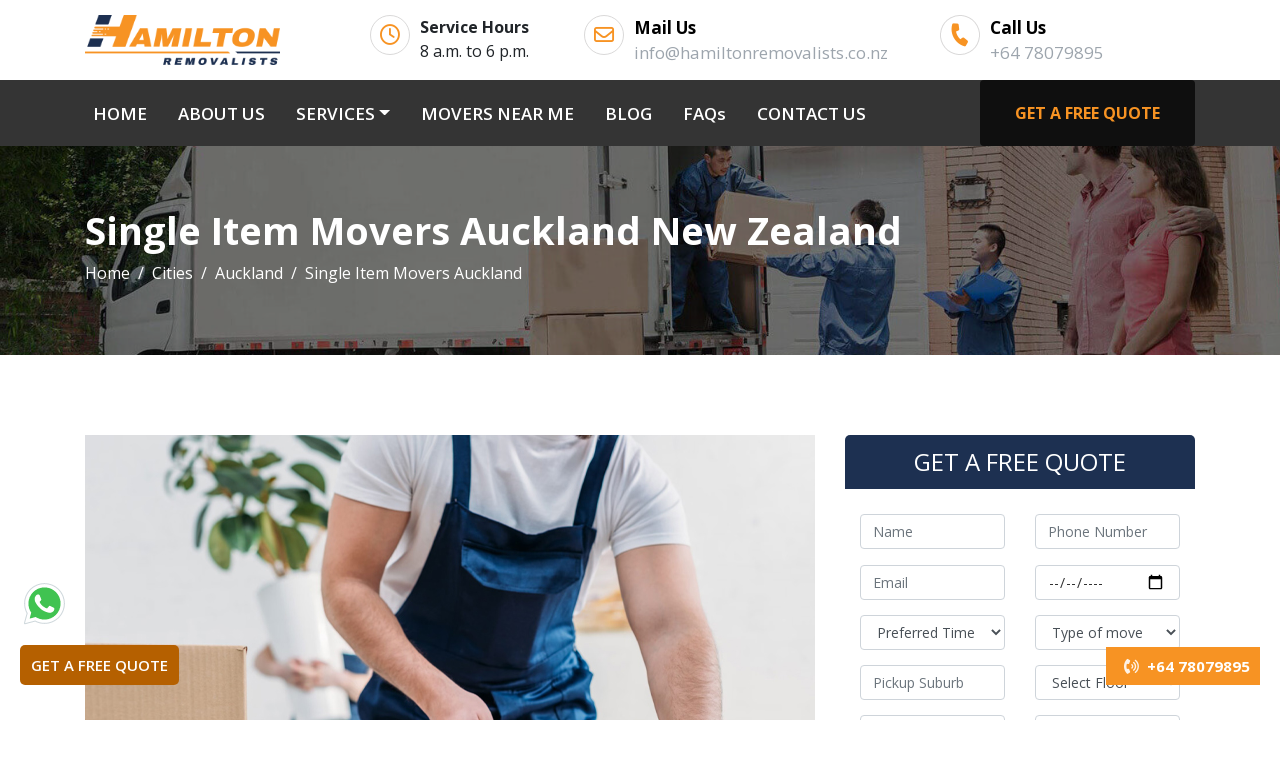

--- FILE ---
content_type: text/html; charset=UTF-8
request_url: https://hamiltonremovalists.co.nz/cities/auckland/single-item-movers-in-auckland-nz/
body_size: 19727
content:
<!doctype html>
<html lang="en-NZ">
   <head>
      <!-- Bootstrap CSS -->
      
<base href="https://hamiltonremovalists.co.nz/">

<!-- Required meta tags -->
<meta charset="utf-8">
<!--[if IE]>
<meta http-equiv='X-UA-Compatible' content='IE=edge,chrome=1'>
<![endif]-->
<meta name="viewport" content="width=device-width, initial-scale=1, shrink-to-fit=no">

<meta name="yandex-verification" content="aabf638912c87336">

<link rel="canonical" href="https://hamiltonremovalists.co.nz/cities/auckland/single-item-movers-in-auckland-nz/">
<link rel="alternate" href="https://hamiltonremovalists.co.nz/cities/auckland/single-item-movers-in-auckland-nz/" hreflang="en-NZ">
<link rel="alternate" href="https://hamiltonremovalists.co.nz/cities/auckland/single-item-movers-in-auckland-nz/" hreflang="x-default">

<link rel="apple-touch-icon" sizes="57x57" href="https://hamiltonremovalists.co.nz/assets/images/icons/apple-icon-57x57.png">
<link rel="apple-touch-icon" sizes="60x60" href="https://hamiltonremovalists.co.nz/assets/images/icons/apple-icon-60x60.png">
<link rel="apple-touch-icon" sizes="72x72" href="https://hamiltonremovalists.co.nz/assets/images/icons/apple-icon-72x72.png">
<link rel="apple-touch-icon" sizes="76x76" href="https://hamiltonremovalists.co.nz/assets/images/icons/apple-icon-76x76.png">
<link rel="apple-touch-icon" sizes="114x114" href="https://hamiltonremovalists.co.nz/assets/images/icons/apple-icon-114x114.png">
<link rel="apple-touch-icon" sizes="120x120" href="https://hamiltonremovalists.co.nz/assets/images/icons/apple-icon-120x120.png">
<link rel="apple-touch-icon" sizes="144x144" href="https://hamiltonremovalists.co.nz/assets/images/icons/apple-icon-144x144.png">
<link rel="apple-touch-icon" sizes="152x152" href="https://hamiltonremovalists.co.nz/assets/images/icons/apple-icon-152x152.png">
<link rel="apple-touch-icon" sizes="180x180" href="https://hamiltonremovalists.co.nz/assets/images/icons/apple-icon-180x180.png">
<link rel="icon" type="image/png" sizes="192x192" href="https://hamiltonremovalists.co.nz/assets/images/icons/android-icon-192x192.png">
<link rel="icon" type="image/png" sizes="32x32" href="https://hamiltonremovalists.co.nz/assets/images/icons/favicon-32x32.png">
<link rel="icon" type="image/png" sizes="96x96" href="https://hamiltonremovalists.co.nz/assets/images/icons/favicon-96x96.png">
<link rel="icon" type="image/png" sizes="16x16" href="https://hamiltonremovalists.co.nz/assets/images/icons/favicon-16x16.png">
<link rel="manifest" href="https://hamiltonremovalists.co.nz/assets/images/icons/manifest.json">
<meta name="msapplication-TileColor" content="#f79323">
<meta name="msapplication-TileImage" content="https://hamiltonremovalists.co.nz/assets/images/icons/ms-icon-144x144.png">
<meta name="theme-color" content="#f79323">

<meta name="DC.title" content="Hamiton Removalists">
<meta name="geo.region" content="NZ">
<meta name="geo.position" content="-41.500083;172.834408">
<meta name="ICBM" content="-41.500083, 172.834408">

<!-- ? Preload critical CSS -->
<link rel="preload" href="https://hamiltonremovalists.co.nz/assets/css/bootstrap.min.css" as="style">
<link rel="preload" href="https://cdnjs.cloudflare.com/ajax/libs/font-awesome/6.0.0-beta3/css/all.min.css" as="style">
<link rel="preload" href="https://hamiltonremovalists.co.nz/assets/css/style.css?2026/01/2217/46/08" as="style">

<link rel="stylesheet" href="https://hamiltonremovalists.co.nz/assets/css/bootstrap.min.css">
<link rel="stylesheet" href="https://cdnjs.cloudflare.com/ajax/libs/font-awesome/6.0.0-beta3/css/all.min.css">
<link rel="stylesheet" href="https://hamiltonremovalists.co.nz/assets/css/style.css?2026/01/2217/46/08">
<!-- chrismas theme -->      <title>Single item Movers Auckland | Single item Moving Company</title>
      <meta name="description" content="Move your single item at affordable price. Call +64 78079895 to hire trusted single item movers Auckland. Contact for single item removals service now.">
      <meta name="keywords" content="Removalists In Auckland, Best Removalists In Auckland, Internationally Certified Removalists In Auckland, Removalists Near Me, Removalists Service Provider Near Me">
      <meta property="og:type" content="website">
      <meta property="og:url" content="https://hamiltonremovalists.co.nz/cities/auckland/single-item-movers-in-auckland-nz/">
      <meta property="og:site_name" content="Hamilton Removalists">
      <meta property="og:title" content="Single item Movers Auckland | Single item Moving Company">
      <meta property="og:description" content="Move your single item at affordable price. Call +64 78079895 to hire trusted single item movers Auckland. Contact for single item removals service now.">
      <meta property="og:image" content="https://hamiltonremovalists.co.nz/images/og-image/single-item-removals-1.jpg">
      <meta name="twitter:card" content="summary">
      <meta name="twitter:title" content="Single item Movers Auckland | Single item Moving Company">
      <meta name="twitter:description" content="Move your single item at affordable price. Call +64 78079895 to hire trusted single item movers Auckland. Contact for single item removals service now.">
      <meta name="twitter:image" content="https://hamiltonremovalists.co.nz/images/og-image/single-item-removals-1.jpg">
   </head>
   <body>
      <!-- header start -->
      <header>
   <div id="top-bar" class="top-bar">
      <div class="container">
         <div class="row">
            <div class="col-lg-3">
               <div class="logo"> <a href="https://hamiltonremovalists.co.nz/"><img src="https://hamiltonremovalists.co.nz/assets/images/mover-logo.png" class="img-fluid" alt="hamilton moving services" title="hamilton moving services"></a> </div>
            </div>
            <div class="col-lg-9 ">
               <div class="row">
                  <div class="col-lg-3 d-flex icons"> <i class="far fa-clock"></i> <span class="clickLink"><strong>Service Hours</strong><br>8 a.m. to 6 p.m.</span> </div>
                  <div class="col-lg-5 d-flex icons"> <i class="far fa-envelope"></i> <span class="clickLink"> <a href="mailto:info@hamiltonremovalists.co.nz"><strong>Mail Us</strong><br>info@hamiltonremovalists.co.nz</a> </span> </div>
                  <div class="col-lg-4 d-flex icons"> <i style="transform:rotate(16deg);" class="fa fa-phone"></i> <span class="clickLink"> <a href="tel:+64 78079895"><strong>Call Us</strong><br>+64 78079895</a> </span> </div>

                  <!-- <div class="col-lg-4 d-flex icons"> <i class="fa fa-phone"></i> <span class="clickLink"> <a href="mailto:info@hamiltonremovalists.co.nz"><strong>Mail Us</strong><br>info@hamiltonremovalists.co.nz </a> </span> </div>-->
               </div>
            </div>
         </div>
      </div>
   </div>
   <div id="main-header" class="navigation">
      <div class="header-call w-100 d-flex d-lg-none py-2 px-0 justify-content-center"><a href="tel:+64 78079895"> <i class="fas fa-phone-volume blink-image"></i> <span> +64 78079895 </span></a> </div>
      <div class="container">
         <nav class="navbar navbar-expand-lg navbar-light">
            <a href="https://hamiltonremovalists.co.nz/" class="logo-wrap"> <img src="https://hamiltonremovalists.co.nz/assets/images/mover-logo.png" class="img-fluid" alt="hamilton moving services
" title="hamilton moving services"></a> <button class="navbar-toggler" type="button" data-toggle="collapse" data-target="#navbarSupportedContent" aria-controls="navbarSupportedContent" aria-expanded="false" aria-label="Toggle navigation"> <span class="navtoggle-icon"><i class="fas fa-bars"></i></span> </button>
            <div class="collapse navbar-collapse" id="navbarSupportedContent">
               <ul class="navbar-nav mr-auto">
                  <li class="nav-item "> <a class="nav-link" href="https://hamiltonremovalists.co.nz/">HOME <span class="sr-only">(current)</span></a> </li>
                  <li class="nav-item"> <a class="nav-link" href="https://hamiltonremovalists.co.nz/about-us/">ABOUT US</a> </li>
                  <li class="nav-item dropdown">
                     <a class="nav-link dropdown-toggle" id="navbarDropdown" role="button" data-toggle="dropdown" aria-haspopup="true" aria-expanded="false">SERVICES</a>

                     <div class="dropdown-menu scrollable-menu" aria-labelledby="navbarDropdown">
                        <a class="dropdown-item" title="House Movers In New Zealand" href="https://hamiltonremovalists.co.nz/house-movers-hamilton-nz/">HOUSE MOVERS</a>
                        <a class="dropdown-item" title="Office Movers In New Zealand" href="https://hamiltonremovalists.co.nz/office-movers-hamilton-nz/">OFFICE MOVERS</a>
                        <a class="dropdown-item" title="Man With A Van In New Zealand" href="https://hamiltonremovalists.co.nz/man-with-van-hamilton-nz/">MAN WITH A VAN</a>
                        <a class="dropdown-item" title="Furniture Removals In New Zealand" href="https://hamiltonremovalists.co.nz/furniture-movers-hamilton-nz/">FURNITURE REMOVALS</a>
                        <a class="dropdown-item" title="Packing & Unpacking Services In New Zealand" href="https://hamiltonremovalists.co.nz/packing-and-unpacking-hamilton-nz/">PACKING & UNPACKING</a>
                        <a class="dropdown-item" title="Cleaning Services In New Zealand" href="https://hamiltonremovalists.co.nz/cleaning-service-hamilton-nz/">CLEANING SERVICE</a>
                        <a class="dropdown-item" title="Flat Relocation Movers In New Zealand" href="https://hamiltonremovalists.co.nz/flat-relocation-movers-hamilton-nz/">FLAT RELOCATION MOVERS</a>
                        <a class="dropdown-item" title="Single Item Movers In New Zealand" href="https://hamiltonremovalists.co.nz/single-item-movers-hamilton-nz/">SINGLE ITEM MOVERS</a>
                        <a class="dropdown-item" title="Commercial Deliveries In New Zealand" href="https://hamiltonremovalists.co.nz/commercial-deliveries-hamilton-nz/">COMMERCIAL DELIVERIES</a>
                        <a class="dropdown-item" title="Last Minute Removals In New Zealand" href="https://hamiltonremovalists.co.nz/last-minute-movers-hamilton-nz/">LAST MINUTE REMOVALS</a>
                     </div>
                  </li>
                  <li class="nav-item"> <a class="nav-link" href="https://hamiltonremovalists.co.nz/cities/">MOVERS NEAR ME</a></li>
                  <li class="nav-item"> <a class="nav-link" href="https://hamiltonremovalists.co.nz/blog/">BLOG</a> </li>
                  <li class="nav-item"> <a class="nav-link" href="https://hamiltonremovalists.co.nz/faq/">FAQs</a> </li>
                  <li class="nav-item"> <a class="nav-link border-0" href="https://hamiltonremovalists.co.nz/contact-us/">CONTACT US</a> </li>
               </ul>
               <button type="button" class="btn header-button" data-toggle="modal" data-target="#exampleModal">GET A FREE QUOTE</button>
            </div>
         </nav>
      </div>
   </div>
</header>      <!-- header end -->
      <!-- banner section start -->
      <div class="about-us-banner">
         <div class="container">
            <div class="row">
               <div class="col-lg-12">
                  <div class="about-us-inner">
                   <h1>  <p class="banner-new-header">Single Item Movers Auckland New Zealand</p> </h1>
                     <nav aria-label="breadcrumb">
                        <ol class="breadcrumb">
                           <li class="breadcrumb-item"><a href="https://hamiltonremovalists.co.nz/">Home</a></li>
                           <li class="breadcrumb-item"><a href="https://hamiltonremovalists.co.nz/cities/">Cities</a></li>
                           <li class="breadcrumb-item"><a href="https://hamiltonremovalists.co.nz/cities/auckland/">Auckland</a></li>
                           <li class="breadcrumb-item text-white active" aria-current="page">Single Item Movers Auckland</li>
                        </ol>
                     </nav>
                  </div>
               </div>
            </div>
         </div>
      </div>
      <!-- banner section end -->
      <!-- packing service section start -->
      <section class="packing-services" id="packing-services">
         <div class="container">
            <div class="row">
               <div class="col-lg-8">
                  <div class="service-inner">
                     <img src="https://hamiltonremovalists.co.nz/assets/images/services-pages/single-item-removals-1.jpg" class="img-fluid" alt="Single item Moving Company Auckland New Zealand"  title="Single item Moving Company Auckland New Zealand">
                     <br><br>
                     <h2>Single item Moving Company Auckland New Zealand</h2>
                     <br>
                     <p>Hamilton Removalists are the most popular and widespread movers in Auckland. We understand the stress involved when moving a single item, which is why we make sure that we provide all kinds of services to our customers to reduce their burden and make their work easier. Not just relocations, but we also transport your goods from the stores to your location. Say you buy a piano and have no idea how to relocate it, you can hire us. Our single item movers in Auckland are affordable and affordable. We also ensure that you don’t have to move a single thing. We take care of all the details of the relocation, from the packaging to the relocation. We also unpack and assemble it at your place, if required.</p>
                     <p>We aim to offer the best relocation services to our customers. This is why our movers provide world-class services at the most affordable and affordable rates in Auckland. Despite having such minimal rates, we never compromise with the quality of our services. Our customers can book our services to relocate as little as their bed or even a single fridge. We never say no to removal, no matter the size or the complications or involved. Our affordable single item movers in Auckland are familiar with the routes across town which allows them to save your time and money.</p>
                     <div class="middle-text d-flex">
                        <i class="fas fa-quote-left"></i>
                        <p><strong>Hamilton removalists have been handling removals since 2013. During this duration, we have not only gained 8 years of experience but also learned the required skills to carry out removals easily and smoothly. We are affordable single item movers in Auckland.</strong></p>
                     </div>
                     <p><a title="Affordable Moving Service In Hamilton, NZ" href="https://hamiltonremovalists.co.nz/" target="_blank">Hamilton Removalists</a> offer a variety of services along with single item movers in Auckland. Some of the services offered include pool table removals, office removals, house cleaning services, commercial deliveries, flat relocations, and many more. Hamilton Removalists take care of everything from packing your good to transporting it, to unloading and finally assembling it at your desired destination. All you have to do is book our single item movers in Auckland and we will do the rest of the work.</p>
                     <h2>Our Affordable Single Item Removals Services In Auckland</h2>
                     <p>Our affordable single item movers at Hamilton Removalists will visit your house for a swift and brief survey. Our movers will look at the size of the furniture, door frame size, and other factors to come up with an accurate cost for the single item removal in Auckland. After the survey, Hamilton Removalists will provide you with a free quote for the total expenditure that will incur during the relocation in Auckland. If you decide to book our single item movers in Auckland, we will come to your house on the relocation day. Our <a title="Single item Removalists Service In Hamilton, NZ" href="https://hamiltonremovalists.co.nz/single-item-movers-hamilton-nz/" target="_blank">single items movers</a> will determine whether to disassemble your good or not and will pack it using the best packaging. After that, our Auckland movers will assemble it at the desired location in the room of your choice. All you need to do is inform us beforehand so that we can give you an exact quote depending on your requirements.</p>
                     <div class="row">
                        <div class="col-lg-6 col-md-6">
                           <img src="https://hamiltonremovalists.co.nz/assets/images/services-pages/two-men-2.jpg" class="img-fluid" alt="Affordable Single Item Removals" title="Affordable Single Item Removals Auckland" >
                        </div>
                        <div class="col-lg-6 col-md-6">
                           <p>At Hamilton Removalists, we have a team of the most qualified and skilled employees who ensure that you have a secure and steady move and also make sure that the entire process is completed on time. All you have to do is book our single item movers in Auckland will be at your place. They will take care of your <a title="Packing And Unpacking Service In Hamilton, NZ" href="https://hamiltonremovalists.co.nz/packing-and-unpacking-hamilton-nz/" target="_blank">packing and unpacking</a> while you sit and relax. You can use this time to focus on other things that are of importance to you.</p>
                        </div>
                        <div class="col-lg-12">
                           <div class="our-value">
                              <h2>Advantages Of Hiring Our Single Item Movers In Auckland</h2>
                              <p></p>
                              <ul>
                                 <li><i class="far fa-hand-point-right"></i><strong>Affordable & Reliable Movers:</strong> Hamilton Removalists offer affordable and affordable single item movers. There are several moving companies that claim to offer similar services but we provide world-class services for all our customers at the lowest rates.</li>
                                 <li><i class="far fa-hand-point-right"></i><strong>Pay For What You Book:</strong> It is very difficult to book Hamilton Removalists for relocating just one single item. However, at Hamilton Removalists you can do that and pay only for relocating that item. This helps you to save your money and relocate your items with safety.</li>
                                 <li><i class="far fa-hand-point-right"></i><strong>Experienced And Professional Movers:</strong> Hamilton Removalists offer experienced and professional movers in Auckland to carry out all sorts of relocations. We have been in this industry for 8 years which has given us the experience to take care of all your removals.</li>
                                 <li><i class="far fa-hand-point-right"></i><strong>Smooth And Secure Relocation:</strong> A single item can be relocated by us easily. However, we sometimes fail to take into consideration the complications involved in the process and end up causing damage to our goods. Hamilton Removalists ensure the safest relocation and provide you the <a title="Man And Van Service In Hamilton, NZ" href="https://hamiltonremovalists.co.nz/man-with-a-van-hamilton-nz/" target="_blank">best man and van moving services</a> in Auckland.</li>
                                 <li><i class="far fa-hand-point-right"></i><strong>Stress-Free Removals:</strong> Moving on our own is a stressful and time-consuming process. Hiring Hamilton Removalists makes our work easier and reduces our stress considerably.</li>
                              </ul>
                           </div>
                        </div>
                     </div>
                  </div>
               </div>
               <div class="col-lg-4">
   <div class=" quote-form fixed-form">
      <div class="form text-center">
         <h3 class="mt-0 text-white">GET A FREE QUOTE</h3>
      </div>
      <div class="form-box serv">
         <form id="service-form">
            <div class="row">
               <div class="col-lg-6 col-md-6 ">
                  <input type="text" name="name" placeholder="Name" class="form-control" required>
               </div>
               <div class="col"><label class="form-label" for="banner_phone"></label><input type="number" class="form-control" name="phone_number" id="banner_phone" placeholder="Phone Number" required="" autocomplete="on">
                  <p class="phone-error"></p>
               </div>
               <div class="col-lg-6 col-md-6 ">
                  <input type="email" name="email" placeholder="Email" class="form-control" required>
                  <p class="error email-error" style="color: red; font-size: 15px; display: none;"  id="invalid_email">Enter a valid email address*</p>
               </div>
               <div class="col-lg-6 col-md-6 ">
                  <input type="date" name="date_of_move" id="date_of_move" class="form-control date-inp" required>
               </div>
               <div class="col-lg-6 col-md-6">
                  <div class="form-group">
                     <select name="preffered_time" class="form-control" required>
                        <option value="" selected>Preferred Time</option>
                        <option value="Morning">Morning</option>
                        <option value="Late Morning">Late Morning</option>
                        <option value="Afternoon">Afternoon</option>
                        <option value="Late Afternoon">Late Afternoon</option>
                     </select>
                  </div>
               </div>
               <div class="col-lg-6 col-md-6 ">
                  <div class="form-group">
                     <select name="type_of_move" class="form-control" required>
                        <option value="" selected>Type of move</option>
                        <option value="Single Items Relocation">Single Items Relocation</option>
                        <option value="House Move">House Move</option>
                        <option value="Commercial Move">Commercial Move</option>
                     </select>
                  </div>
               </div>
               <div class="col-lg-6 col-md-6 ">
                  <input type="text" name="pickup" placeholder="Pickup Suburb" class="form-control" required>
               </div>
               <div class="col-lg-6 col-md-6 ">
                  <select class="form-control" name="pickup_floor" required>
                     <option value="">Select Floor</option>
                     <option value="Ground Level">Ground Level</option>
                     <option value="Lift access">Lift access</option>
                     <option value="1 Floor with stairs">1 Floor with stairs</option>
                     <option value="2 Floor with stairs">2 Floor with stairs</option>
                     <option value="3 Floor with stairs">3 Floor with stairs</option>
                     <option value="4 Floor with stairs">4 Floor with stairs</option>
                     <option value="5 Floor with stairs">5 Floor with stairs</option>
                  </select>
               </div>
               <div class="col-lg-6 col-md-6 ">
                  <input type="text" name="drop" placeholder="Drop Off Suburb" class="form-control" required>
               </div>
               <div class="col-lg-6 col-md-6 ">
                  <select class="form-control" name="drop_floor" required>
                     <option value="">Select Floor</option>
                     <option value="Ground Level">Ground Level</option>
                     <option value="Lift access">Lift access</option>
                     <option value="1 Floor with stairs">1 Floor with stairs</option>
                     <option value="2 Floor with stairs">2 Floor with stairs</option>
                     <option value="3 Floor with stairs">3 Floor with stairs</option>
                     <option value="4 Floor with stairs">4 Floor with stairs</option>
                     <option value="5 Floor with stairs">5 Floor with stairs</option>
                  </select>
               </div>
               <div class="col-lg-12 ">
                  <textarea name="message" placeholder="Additional Details about your move" class="form-control" required></textarea>
               </div>
            </div>
            <button class="btn" type="submit">SEND REQUEST</button>
         </form>
      </div>
   </div>
</div>




            </div>
         </div>
      </section>
      <section class="faq" id="faq">
         <div class="container">
            <h2>FAQs | Single Item Removals Service Auckland</h2>
            <div class="faq-box">
               <div class="question-box">
                  <h3>Do your removalists team help get rid of my old furniture?</h3>
               </div>
               <div class="ans-box">
                  <p>Yes, our removalists team is happy to assist with getting rid of your old furniture. We understand that moving can be a great opportunity to declutter and update your space. Our team can handle the removal of unwanted items as part of the moving process. We ensure that your old furniture is disposed of responsibly, whether it's through recycling, donation, or proper disposal. Just let us know in advance, and we'll take care of the rest, so you can focus on settling into your new home.</p>
                  
               </div>
            </div>
            <div class="faq-box">
               <div class="question-box">
                  <h3>Do Single Item movers perform a pre-move survey to move one single item?</h3>
               </div>
               <div class="ans-box">
                  <p>Single item movers typically do not perform a detailed pre-move survey for just one item. Since the move involves only a single piece, such as a large piece of furniture or an appliance, the logistics are usually straightforward. However, movers may still ask for basic information about the item’s dimensions, weight, and the location from which it needs to be picked up. This helps them assess the necessary equipment and vehicle size to ensure a smooth and efficient move. For particularly large or delicate items, a brief evaluation may be conducted to ensure all requirements are met.</p>
               </div>
               <div class="faq-box">
                  <div class="question-box">
                     <h3>What items do they help me move?</h3>
                  </div>
                  <div class="ans-box">
                     <p>Moving companies assist with a wide range of items to ensure a smooth relocation process. They help you move everything from furniture such as sofas, beds, and dining tables, to appliances like refrigerators, washing machines, and ovens. Additionally, they handle delicate items including glassware, artwork, and electronics with care. Many services also include packing and unpacking of boxes containing personal belongings, clothing, books, and kitchenware. By providing professional packing materials and experienced movers, they ensure all your possessions are transported safely and efficiently to your new location.</p>
                  </div>
                  <div class="faq-box">
                     <div class="question-box">
                        <h3>Is your Single item removal costly?</h3>
                     </div>
                     <div class="ans-box">
                        <p>The cost of single item removal can vary depending on several factors, including the item's size, weight, and complexity of the move. Generally, the cost is influenced by the distance of the move, any special handling requirements, and the location. While single item removals may seem straightforward, they often require precise logistics and careful handling, which can add to the overall expense. To get a more accurate estimate, it’s best to contact us for a quote tailored to your specific needs.</p>
                     </div>
                     <div class="faq-box">
                        <div class="question-box">
                           <h3>How do I prepare for a move with movers?</h3>
                        </div>
                        <div class="ans-box">
                           <p>Preparing for a move with movers involves several key steps to ensure a smooth process. Start by decluttering your home and sorting items into categories: keep, donate, or discard. Create a detailed inventory of your belongings and label boxes clearly to make unpacking easier. Schedule the move well in advance and confirm the date with your moving company. On moving day, make sure to secure any valuables and essential items separately, and provide the movers with clear instructions regarding fragile or special items. Lastly, ensure that your new home is ready to receive your belongings, with all necessary utilities and access arrangements in place.</p>
                        </div>
                        <div class="faq-box">
                           <div class="question-box">
                              <h3>What am I supposed to do when movers are here?</h3>
                           </div>
                           <div class="ans-box">
                              <p>When the movers arrive, it's essential to be organized and prepared to ensure a smooth and efficient move. Start by giving the movers a quick tour of your home, pointing out any special instructions or delicate items. Make sure all your belongings are packed and ready for transport, as movers generally won't pack items for you. Keep important documents and valuable items with you instead of placing them in the moving truck. Offer the movers a clear pathway to avoid any obstacles, and provide them with any necessary access codes or keys. Finally, be available to answer any questions they might have and inspect the work once the moving is completed to ensure everything is handled to your satisfaction.</p>
                           </div>
                        </div>
                     </div>
                  </div>
               </div>
            </div>
         </div>
      </section>
      <!-- packing service section start -->
      <!-- footer start -->
      <section class="vehicle text-center" id="vehicle">
   <div class="container">
      <h2>CHOOSE YOUR<span> VEHICLE</span></h2>
      <div class="vehicle-prices">
         <div class="row">
            <div class="col-lg-6">
               <div class="vehicle-price">
                  <div class="vehicle-box">
                     <h3 class="mb-0">3.0 Tonne Truck</h3>
                     <div class="vehicle-img"><img src="https://hamiltonremovalists.co.nz/assets/images/slider-images/hamilton-removalists-7.webp" class="img-fluid" alt="3.0 Tonne Truck" title="3.0 Tonne Truck" loading="lazy"></div>
                     <div class="ideal text-center"><span><strong>Ideal for small pickup and drop With 2 MOVERS</strong></span></div>
                  </div>
                  <div class="vehicle-detail">
                     <div class="row">
                        <div class="col-lg-4 col-md-4 col-6 vehicle-text py-2">
                           <p>Call US</p>
                           <span>+64 78079895</span>
                        </div>
                        <div class="col-lg-4 col-md-4 col-6 vehicle-text py-2">
                           <p>Truck Weight</p>
                           <span>3.0 Tonne</span>
                        </div>
                        <div class="col-lg-4 col-md-4 col-12 vehicle-text py-2"><button type="button" class="btn" data-toggle="modal" data-target="#exampleModal">GET A FREE QUOTE</button></div>
                     </div>
                  </div>
               </div>
            </div>
            <div class="col-lg-6">
               <div class="vehicle-price">
                  <div class="vehicle-box">
                     <h3 class="mb-0">4.0 Tonne Truck</h3>
                     <div class="vehicle-img"><img src="https://hamiltonremovalists.co.nz/assets/images/slider-images/hamilton-removalists-2.webp" class="img-fluid" alt="4.0 Tonne Truck" title="4.0 Tonne Truck" loading="lazy"></div>
                     <div class="ideal text-center"><span><strong>Ideal for 1 bedroom house With 2 MOVERS</strong></span></div>
                  </div>
                  <div class="vehicle-detail">
                     <div class="row">
                        <div class="col-lg-4 col-md-4 col-6 vehicle-text py-2">
                           <p>Call US</p>
                           <span>+64 78079895</span>
                        </div>
                        <div class="col-lg-4 col-md-4 col-6 vehicle-text py-2">
                           <p>Truck Weight</p>
                           <span>4.0 Tonne</span>
                        </div>
                        <div class="col-lg-4 col-md-4 col-12 vehicle-text py-2"><button type="button" class="btn" data-toggle="modal" data-target="#exampleModal">GET A FREE QUOTE</button></div>
                     </div>
                  </div>
               </div>
            </div>
            <div class="col-lg-6">
               <div class="vehicle-price">
                  <div class="vehicle-box">
                     <h3 class="mb-0">6.0 Tonne Truck</h3>
                     <div class="vehicle-img"><img src="https://hamiltonremovalists.co.nz/assets/images/slider-images/hamilton-removalists-1.webp" class="img-fluid" alt="6.0 Tonne Truck" title="6.0 Tonne Truck" loading="lazy"></div>
                     <div class="ideal text-center"><span><strong>Ideal for 2 bedroom house With 2 MOVERS</strong></span></div>
                  </div>
                  <div class="vehicle-detail">
                     <div class="row">
                        <div class="col-lg-4 col-md-4 col-6 vehicle-text py-2">
                           <p>Call US</p>
                           <span>+64 78079895</span>
                        </div>
                        <div class="col-lg-4 col-md-4 col-6 vehicle-text py-2">
                           <p>Truck Weight</p>
                           <span>6.0 Tonne</span>
                        </div>
                        <div class="col-lg-4 col-md-4 col-12 vehicle-text py-2"><button type="button" class="btn" data-toggle="modal" data-target="#exampleModal">GET A FREE QUOTE</button></div>
                     </div>
                  </div>
               </div>
            </div>
            <div class="col-lg-6">
               <div class="vehicle-price">
                  <div class="vehicle-box">
                     <h3 class="mb-0">8.0 Tonne Truck</h3>
                     <div class="vehicle-img"><img src="https://hamiltonremovalists.co.nz/assets/images/slider-images/hamilton-removalists-6.webp" class="img-fluid" alt="8.0 Tonne Truck" title="8.0 Tonne Truck" loading="lazy"></div>
                     <div class="ideal text-center"><span><strong>Ideal for 3 bedroom house With 2 MOVERS</strong></span></div>
                  </div>
                  <div class="vehicle-detail">
                     <div class="row">
                        <div class="col-lg-4 col-md-4 col-6 vehicle-text py-2">
                           <p>Call US</p>
                           <span>+64 78079895</span>
                        </div>
                        <div class="col-lg-4 col-md-4 col-6 vehicle-text py-2">
                           <p>Truck Weight</p>
                           <span>8.0 Tonne</span>
                        </div>
                        <div class="col-lg-4 col-md-4 col-12 vehicle-text py-2"><button type="button" class="btn" data-toggle="modal" data-target="#exampleModal">GET A FREE QUOTE</button></div>
                     </div>
                  </div>
               </div>
            </div>
            <div class="col-lg-6">
               <div class="vehicle-price">
                  <div class="vehicle-box">
                     <h3 class="mb-0">10 Tonne Truck</h3>
                     <div class="vehicle-img"><img src="https://hamiltonremovalists.co.nz/assets/images/slider-images/hamilton-removalists-5.webp" class="img-fluid" alt="10 Tonne Truck" title="10 Tonne Truck" loading="lazy"></div>
                     <div class="ideal text-center"><span><strong>Ideal for 4 bedroom house With 2 MOVERS</strong></span></div>
                  </div>
                  <div class="vehicle-detail">
                     <div class="row">
                        <div class="col-lg-4 col-md-4 col-6 vehicle-text py-2">
                           <p>Call US</p>
                           <span>+64 78079895</span>
                        </div>
                        <div class="col-lg-4 col-md-4 col-6 vehicle-text py-2">
                           <p>Truck Weight</p>
                           <span>10 Tonne</span>
                        </div>
                        <div class="col-lg-4 col-md-4 col-12 vehicle-text py-2"><button type="button" class="btn" data-toggle="modal" data-target="#exampleModal">GET A FREE QUOTE</button></div>
                     </div>
                  </div>
               </div>
            </div>
            <div class="col-lg-6">
               <div class="vehicle-price">
                  <div class="vehicle-box">
                     <h3 class="mb-0">12 Tonne Truck</h3>
                     <div class="vehicle-img"><img src="https://hamiltonremovalists.co.nz/assets/images/slider-images/hamilton-removalists-4.webp" class="img-fluid" alt="12 Tonne Truck" title="12 Tonne Truck" loading="lazy"></div>
                     <div class="ideal text-center"><span><strong>Ideal for 4 bedroom house With 2 MOVERS</strong></span></div>
                  </div>
                  <div class="vehicle-detail">
                     <div class="row">
                        <div class="col-lg-4 col-md-4 col-6 vehicle-text py-2">
                           <p>Call US</p>
                           <span>+64 78079895</span>
                        </div>
                        <div class="col-lg-4 col-md-4 col-6 vehicle-text py-2">
                           <p>Truck Weight</p>
                           <span>12 Tonne</span>
                        </div>
                        <div class="col-lg-4 col-md-4 col-12 vehicle-text py-2"><button type="button" class="btn" data-toggle="modal" data-target="#exampleModal">GET A FREE QUOTE</button></div>
                     </div>
                  </div>
               </div>
            </div>
            <div class="col-lg-6 mb-0">
               <div class="vehicle-price">
                  <div class="vehicle-box">
                     <h3 class="mb-0">14 Tonne Truck</h3>
                     <div class="vehicle-img"><img src="https://hamiltonremovalists.co.nz/assets/images/slider-images/hamilton-removalists-3.webp" class="img-fluid" alt="14 Tonne Truck" title="14 Tonne Truck" loading="lazy"></div>
                     <div class="ideal text-center"><span><strong>Ideal for 4 bedroom house With 2 MOVERS</strong></span></div>
                  </div>
                  <div class="vehicle-detail">
                     <div class="row">
                        <div class="col-lg-4 col-md-4 col-6 vehicle-text py-2">
                           <p>Call US</p>
                           <span>+64 78079895</span>
                        </div>
                        <div class="col-lg-4 col-md-4 col-6 vehicle-text py-2">
                           <p>Truck Weight</p>
                           <span>14 Tonne</span>
                        </div>
                        <div class="col-lg-4 col-md-4 col-12 vehicle-text py-2"><button type="button" class="btn" data-toggle="modal" data-target="#exampleModal">GET A FREE QUOTE</button></div>
                     </div>
                  </div>
               </div>
            </div>
         </div>
      </div>
   </div>
</section>
<section class="our-mission" id="our-mission">
   <div class="container">
      <div class="row">
         <div class="col-lg-7">
            <h2>OUR MISSION</h2>
            <h3>Are you looking for quality and professional moving services? Look no further hamilton moving services</h3>
            <div class="row mission">
               <div class="col-lg-4 col-md-4"><img src="https://hamiltonremovalists.co.nz/assets/images/our-mission-img.jpg" class="img-fluid" alt="hamilton moving services
                  " title="hamilton moving services" loading="lazy"></div>
               <div class="col-lg-8 col-md-8">
                  <div class="our-mission-inner">
                     <p>Hamilton Removalists aims to offer cheap and budget movers in Hamilton to all our customers. This, however, doesn't mean that we compromise with our services despite the low prices. Our Hamilton movers' team are dedicated to working and providing worthy and valued services to our customers that cannot be availed at any other removal company in Hamilton.</p>
                  </div>
               </div>
            </div>
            <div class="our-mission-bottom">
               <div class="row">
                  <div class="col-lg-6 col-md-6 col-12">
                     <ul class="m-0">
                        <li><i class="far fa-hand-point-right"></i>Reliable</li>
                        <li><i class="far fa-hand-point-right"></i>Smooth Relocations</li>
                        <li><i class="far fa-hand-point-right"></i>Completely Stress-Free</li>
                     </ul>
                  </div>
                  <div class="col-lg-6 col-md-6 col-12">
                     <ul class="m-0">
                        <li><i class="far fa-hand-point-right"></i>World-Class Services</li>
                        <li><i class="far fa-hand-point-right"></i>Wide Variety Of Services</li>
                        <li><i class="far fa-hand-point-right"></i>Dedicated Hamilton Movers</li>
                     </ul>
                  </div>
               </div>
            </div>
         </div>
         <div class="col-lg-5 quote-form">
            <div class="form text-center">
               <h3 class="mt-0">GET A FREE QUOTE</h3>
            </div>


            <div class="form-box">
               <form id="bottom-form">
                  <p class="submission-message-pop mb-3 text-white text-center"></p>
                  <div class="form-row">
                     <div class="col"><label class="form-label" for="banner_name"></label><input type="text" class="form-control" name="name" id="banner_name" placeholder="Name" required autocomplete="on"></div>
                     <div class="col"><label class="form-label" for="banner_email"></label><input type="email" class="form-control" name="email" id="banner_email" placeholder="Email" required autocomplete="on">
                        <p class="error email-error" style="display: none;"
                           id="invalid_email">
                        </p>
                     </div>
                  </div>
                  <div class="form-row">
                     <div class="col"><label class="form-label" for="banner_phone"></label><input type="number" class="form-control" name="phone_number" id="banner_phone" placeholder="Phone Number" required autocomplete="on">
                        <p class="phone-error"></p>
                     </div>
                     <div class="col"><label class="form-label " for="banner_move_date"></label><input type="date" class="form-control date-inp" name="date_of_move" min="" id="banner_move_date" placeholder="Date" required></div>
                  </div>
                  <div class="form-row">
                     <div class="col">
                        <label class="form-label" for="banner_time"></label>
                        <select name="preffered_time" class="form-control" id="banner_time" required>
                           <option value="" selected="selected" disabled>Select Time</option>
                           <option value="Morning">Morning</option>
                           <option value="Late Morning">Late Morning</option>
                           <option value="Afternoon">Afternoon</option>
                           <option value="Late Afternoon">Late Afternoon</option>
                        </select>
                     </div>
                     <div class="col">
                        <label class="form-label" for="banner_move_type"></label>
                        <select name="type_of_move" class="form-control" id="banner_move_type" required>
                           <option value="" selected="selected" disabled>Select Type of Move</option>
                           <option value="Single Items Relocation">Single Items Relocation</option>
                           <option value="House Move">House Move</option>
                           <option value="Commercial Move">Commercial Move</option>
                        </select>
                     </div>
                  </div>
                  <div class="form-row">
                     <div class="col"><label class="form-label" for="banner_pickup"></label><input type="text" placeholder="Pickup Suburb" class="form-control" name="pickup" id="banner_pickup" required></div>
                     <div class="col">
                        <label class="form-label" for="banner_pickup_floor"></label>
                        <select class="form-control" name="pickup_floor" id="banner_pickup_floor" required>
                           <option value="" selected="selected" disabled>Select Floor</option>
                           <option value="Ground Level">Ground Level</option>
                           <option value="Lift access">Lift access</option>
                           <option value="1 Floor with stairs">1 Floor with stairs</option>
                           <option value="2 Floor with stairs">2 Floor with stairs</option>
                           <option value="3 Floor with stairs">3 Floor with stairs</option>
                           <option value="4 Floor with stairs">4 Floor with stairs</option>
                           <option value="5 Floor with stairs">5 Floor with stairs</option>
                        </select>
                     </div>
                  </div>
                  <div class="form-row">
                     <div class="col"><label class="form-label" for="banner_dropoff"></label><input type="text" class="form-control" placeholder="Drop off Suburb" name="drop" id="banner_dropoff" required></div>
                     <div class="col">
                        <label class="form-label" for="banner_drop_floor"></label>
                        <select class="form-control" name="drop_floor" placeholder="select stair" id="banner_drop_floor" required>
                           <option value="">Select Floor</option>
                           <option value="Ground Level">Ground Level</option>
                           <option value="Lift access">Lift access</option>
                           <option value="1 Floor with stairs">1 Floor with stairs</option>
                           <option value="2 Floor with stairs">2 Floor with stairs</option>
                           <option value="3 Floor with stairs">3 Floor with stairs</option>
                           <option value="4 Floor with stairs">4 Floor with stairs</option>
                           <option value="5 Floor with stairs">5 Floor with stairs</option>
                        </select>
                     </div>
                  </div>
                  <div class="form-row">
                     <div class="col">
                        <label class="form-label" for="banner_message"></label>
                        <textarea class="form-control" name="message" placeholder="Additional Details About Your Move" rows="2" id="banner_message" required></textarea>
                     </div>
                  </div>
                  <p class="text-center"><button type="submit" class="color-button">Get A Free Quote</button></p>
               </form>
            </div>
         </div>
      </div>
   </div>
</section>
<section class="reviews" id="reviews">
   <div class="container">
      <h3>CLIENT TESTIMONIALS</h3>
      <h2><span>A WORD FROM OUR CLIENTS</span></h2>
      <div class="reviews-outer">
         <div class="row">
            <div class="col-lg-4">
               <div class="reviews-box">
                  <p>I wanted to relocate my office from the 1st floor to the 8th floor in the building and I was worried that the movers will damage my goods as the stairs are slightly packed. However, the team of movers at Hamilton removalists did a fantastic job.</p>
                  <div class="reviews-icon"><i class="fas fa-quote-left"></i></div>
               </div>
               <div class="row clients-img">
                  <div class="col-lg-5 col-md-3 col-4"><img src="https://hamiltonremovalists.co.nz/assets/images/02.jpg" class="img-fluid" alt="David Brown" title="David Brown" loading="lazy"></div>
                  <div class="col-lg-7 col-md-9 col-8 my-auto">
                     <h3>David Brown</h3>
                     <i class="fas fa-star"></i><i class="fas fa-star"></i><i class="fas fa-star"></i><i class="fas fa-star"></i><i class="fas fa-star"></i>
                  </div>
               </div>
            </div>
            <div class="col-lg-4">
               <div class="reviews-box">
                  <p>Moving with children is a very difficult task as they keep moving from one place to another. I wanted someone to reduce my stress and help me in relocating my furniture. I hired Hamilton removalists after a recommendation from my friend and will definitely hire them again.</p>
                  <div class="reviews-icon"><i class="fas fa-quote-left"></i></div>
               </div>
               <div class="row clients-img">
                  <div class="col-lg-5 col-md-3 col-4"><img src="https://hamiltonremovalists.co.nz/assets/images/client-img-1.jpg" class="img-fluid" alt="Sue Miller" title="Sue Miller" loading="lazy"></div>
                  <div class="col-lg-7 col-md-9 col-8 my-auto">
                     <h3>Sue Miller</h3>
                     <i class="fas fa-star"></i><i class="fas fa-star"></i><i class="fas fa-star"></i><i class="fas fa-star"></i><i class="fas fa-star"></i>
                  </div>
               </div>
            </div>
            <div class="col-lg-4">
               <div class="reviews-box">
                  <p>Hamilton removalists are my number one choice when it comes to relocations across Hamilton. They have a team of the most dedicated and wonderful movers in Hamilton who work hard throughout the move to ensure the customers are satisfied.</p>
                  <div class="reviews-icon"><i class="fas fa-quote-left"></i></div>
               </div>
               <div class="row clients-img">
                  <div class="col-lg-5 col-md-3 col-4"><img src="https://hamiltonremovalists.co.nz/assets/images/client-img-2.png" class="img-fluid" alt="James Martin" title="James Martin" loading="lazy"></div>
                  <div class="col-lg-7 col-md-9 col-8 my-auto">
                     <h3>James Martin</h3>
                     <i class="fas fa-star"></i><i class="fas fa-star"></i><i class="fas fa-star"></i><i class="fas fa-star"></i><i class="fas fa-star"></i>
                  </div>
               </div>
            </div>
         </div>
      </div>
   </div>
</section>
<section class="work-process" id="work-process">
   <div class="container">
      <h2>OUR REMOVAL<span> PROCESS</span></h2>
      <div class="work-outer">
         <div class="row">
            <div class="col-lg-6 col-md-6">
               <div class="process-box">
                  <div class="row">
                     <div class="col-lg-4">
                        <div class="work-inner"><img src="https://hamiltonremovalists.co.nz/assets/images/work-process-1.png" class="img-fluid" alt="hamilton moving services" title="hamilton moving services" loading="lazy"></div>
                     </div>
                     <div class="col-lg-8">
                        <div class="process-text">
                           <h3>Book Your Service</h3>
                           <p>Choose from the list of services depending on your requirements from our website. Get the quote and book the service.</p>
                        </div>
                     </div>
                  </div>
               </div>
            </div>
            <div class="col-lg-6 col-md-6">
               <div class="process-box">
                  <div class="row">
                     <div class="col-lg-4">
                        <div class="work-inner"><img src="https://hamiltonremovalists.co.nz/assets/images/work-process-2.png" class="img-fluid" alt="hamilton moving services
" title="hamilton moving services" loading="lazy"></div>
                     </div>
                     <div class="col-lg-8">
                        <div class="process-text">
                           <h3>Packing Process</h3>
                           <p>All your goods will be packed using the best packaging tools to ensure a safe and secure relocation.</p>
                        </div>
                     </div>
                  </div>
               </div>
            </div>
            <div class="col-lg-6 col-md-6">
               <div class="process-box">
                  <div class="row">
                     <div class="col-lg-4">
                        <div class="work-inner"><img src="https://hamiltonremovalists.co.nz/assets/images/work-process-3.png" class="img-fluid" alt="hamilton moving services" title="hamilton moving services" loading="lazy"></div>
                     </div>
                     <div class="col-lg-8">
                        <div class="process-text">
                           <h3>Safe Loading</h3>
                           <p>Hamilton removalists will safely load all your goods and belongings in the trucks. You may assist them if you want.</p>
                        </div>
                     </div>
                  </div>
               </div>
            </div>
            <div class="col-lg-6 col-md-6">
               <div class="process-box">
                  <div class="row">
                     <div class="col-lg-4">
                        <div class="work-inner"><img src="https://hamiltonremovalists.co.nz/assets/images/work-process-4.png" class="img-fluid" alt="hamilton moving services
" title="hamilton moving services" loading="lazy"> </div>
                     </div>
                     <div class="col-lg-8">
                        <div class="process-text">
                           <h3>Safe Delivery</h3>
                           <p>Hamilton removalists will take complete guarantee of your goods and ensure that they safely reach the desired destination.</p>
                        </div>
                     </div>
                  </div>
               </div>
            </div>
         </div>
      </div>
   </div>
</section>
<section class="ready-to-move" id="ready-to-move">
   <div class="container">
      <div class="row">
         <div class="col-lg-4 col-sm-4"><img src="https://hamiltonremovalists.co.nz/assets/images/services-pages/footer-man.png" class="img-fluid" alt="hamilton moving services
" title="hamilton moving services" loading="lazy"></div>
         <div class="col-lg-8 col-sm-8">
            <div class="ready-box">
               <h2>READY TO MOVE? GET A FREE QUOTE</h2>
               <h3>Book our movers in Hamilton for your safe and secure relocation.</h3>
               <span>Call Us<a href="tel:+64 78079895">+64 78079895</a></span>
            </div>
         </div>
      </div>
   </div>
</section>
<footer>
   <div class="footer" id="footer">
      <div class="footer-top">
         <div class="container">
            <div class="row">
               <div class="col-lg-3 col-md-12">
                  <div class="footer-inner">
                     <div class="footer-logo-wrap">
                        <img src="https://hamiltonremovalists.co.nz/assets/images/footer-logo.png" class="img-fluid" alt="hamilton moving services" title="hamilton moving services" loading="lazy">
                     </div>
                     <p>Hamilton Removalists offer budget movers in Hamilton and make sure that all your removals are complete on time.</p>
                     <div class="social-media">
                        <ul>
                           <li><a href="https://www.facebook.com/Hamilton-Removalists-103974624784315/" title="Hamilton Removalists Facebook Page"><i class="fab fa-facebook-f"></i></a></li>
                           <li><a href="https://www.instagram.com/hamiltonremovalists/" title="Hamilton Removalists Instagram"><i class="fab fa-instagram"></i></a></li>
                           <li><a href="https://www.linkedin.com/company/hamilton-removalists/" title="Hamilton Removalists Linkedin"><i class="fab fa-linkedin-in"></i></a></li>
                           <li><a href="https://in.pinterest.com/hamiltonremovalistsnz/" title="Hamilton Removalists Pinterest"><i class="fab fa-pinterest"></i></a></li>
                           <li><a href="https://youtu.be/Jt_ly8arVrU/" title="Hamilton Removalists Youtube"><i class="fab fa-youtube"></i></a></li>
                        </ul>
                     </div>
                  </div>
               </div>
               <div class="col-lg-3 col-md-4">
                  <div class="footer-links">
                     <span>QUICK LINKS</span>
                     <ul>
                        <li><a href="https://hamiltonremovalists.co.nz/">Home</a></li>
                        <li><a href="https://hamiltonremovalists.co.nz/about-us/">About Us</a></li>
                        <li><a href="https://hamiltonremovalists.co.nz/faq/">Frequently Asked Questions</a></li>
                        <li><a href="https://hamiltonremovalists.co.nz/blog/">Blog</a></li>
                        <li><a href="https://hamiltonremovalists.co.nz/contact-us/">Contact Us</a></li>
                        <li><a href="https://hamiltonremovalists.co.nz/terms-and-conditions/">Terms & Conditions</a></li>

                        <li><a href="https://hamiltonremovalists.co.nz/cities/">Movers Near Me</a></li>
                        <!-- <li><a href="https://hamiltonremovalists.co.nz/sitemap.xml">XML Sitemap</a></li>
                        <li><a href="https://hamiltonremovalists.co.nz/sitemap.txt">TXT Sitemap</a></li>
                        <li><a href="https://hamiltonremovalists.co.nz/ror.xml">ROR Sitemap</a></li>
                        <li><a href="https://hamiltonremovalists.co.nz/sitemap.html">HTML Sitemap</a></li> -->
                     </ul>
                  </div>
               </div>
               <div class="col-lg-3 col-md-4">
                  <div class="footer-links">
                     <span>QUICK LINKS</span>
                     <ul>
                        <li><a title="House Movers In New Zealand" href="https://hamiltonremovalists.co.nz/house-movers-hamilton-nz/">House Movers</a></li>
                        <li><a title="Office Movers In New Zealand" href="https://hamiltonremovalists.co.nz/office-movers-hamilton-nz/">Office Movers</a></li>
                        <li><a title="Man With A Van In New Zealand" href="https://hamiltonremovalists.co.nz/man-with-van-hamilton-nz/">Man With A Van</a></li>
                        <li><a title="Furniture Removals In New Zealand" href="https://hamiltonremovalists.co.nz/furniture-movers-hamilton-nz/">Furniture Removals</a></li>
                        <li><a title="Packing & Unpacking Services In New Zealand" href="https://hamiltonremovalists.co.nz/packing-and-unpacking-hamilton-nz/">Packing & Unpacking</a></li>
                        <li><a title="Cleaning Services In New Zealand" href="https://hamiltonremovalists.co.nz/cleaning-service-hamilton-nz/">Cleaning Service</a></li>
                        <li><a title="Flat Relocation Movers In New Zealand" href="https://hamiltonremovalists.co.nz/flat-relocation-movers-hamilton-nz/">Flat Relocation Movers</a></li>
                        <li><a title="Single Item Movers In New Zealand" href="https://hamiltonremovalists.co.nz/single-item-movers-hamilton-nz/">Single Item Movers</a></li>
                        <li><a title="Commercial Deliveries In New Zealand" href="https://hamiltonremovalists.co.nz/commercial-deliveries-hamilton-nz/">Commercial Deliveries</a></li>
                        <li><a title="Last Minute Removals In New Zealand" href="https://hamiltonremovalists.co.nz/last-minute-movers-hamilton-nz/">Last Minute Removals</a></li>
                     </ul>
                  </div>
               </div>
               <div class="col-lg-3 col-md-4">
                  <div class="footer-links">
                     <span>GET IN TOUCH</span>
                     <ul>
                        <li class="d-flex get-in-touch"><i class="fas fa-phone-volume"></i><a href="tel:+64 78079895">+64 78079895</a></li>
                        <li class="d-flex get-in-touch"><i class="far fa-envelope"></i><a href="mailto:info@hamiltonremovalists.co.nz">info@hamiltonremovalists.co.nz</a></li>
                        <li class="d-flex get-in-touch">
                           <i class="fas fa-map-marker-alt"></i>
                           <p>Hamilton, New Zealand</p>
                        </li>
                     </ul>
                  </div>
               </div>
            </div>
         </div>
      </div>
      <div class="footer-bottom">
         <div class="container-fluid">
            <div class="footer-bottom-inner"><span>All Rights Reserved. Copyright© 2018-26 Hamilton Removalists <span class="d-none"> Managed By <a href="https://proponenttechnologies.com/" target="_blank" rel="noopener" title="Web And Mobile Application Development Company In India">Proponent Technologies</a> | <a href="https://hamiltonremovalists.co.nz/our-partner-companies/" target="_blank" rel="noopener">Our Partner Companies</a></span></span></div>
         </div>
      </div>
   </div>
</footer>
<div class="pop-up-form"><button type="button" class="btn" data-toggle="modal" data-target="#exampleModal">GET A FREE QUOTE</button>

   <a href="https://wa.me/+6498846220" target="_blank" class="whatsapp-fixed"><img src="https://hamiltonremovalists.co.nz/assets/images/whatsapp-fixed.svg" alt="whatsapp" title="whatsapp" loading="lazy"></a>
   <a href="tel:+64 78079895" class="call-fixed"><i class="fas fa-phone-volume px-2 blink-image"></i>+64 78079895</a>
</div>
<div class="modal fade" id="exampleModal" tabindex="-1" aria-labelledby="exampleModalLabel" aria-hidden="true">
   <div class="modal-dialog modal-dialog-centered">
      <div class="modal-content">
         <div class="quote-form">
            <div class="modal-header text-center">
               <h3 class="modal-title" id="exampleModalLabel">GET A FREE QUOTE</h3>
               <button type="button" class="close" data-dismiss="modal" aria-label="Close"><span aria-hidden="true">&times;</span></button>
            </div>
            <div class="modal-body">
               <div class="form-box">


                  <form id="modal-form">
                     <p class="submission-message-pop mb-3 text-white text-center"></p>
                     <div class="form-row">
                        <div class="col"><label class="form-label" for="banner_name"></label><input type="text" class="form-control" name="name" id="banner_name" placeholder="Name" required autocomplete="on"></div>
                        <div class="col"><label class="form-label" for="banner_email"></label><input type="email" class="form-control" name="email" id="banner_email" placeholder="Email" required autocomplete="on">
                           <p class="error email-error" style="display: none;"
                              id="invalid_email">
                           </p>
                        </div>
                     </div>
                     <div class="form-row">
                        <div class="col"><label class="form-label" for="banner_phone"></label><input type="number" class="form-control" name="phone_number" id="banner_phone" placeholder="Phone Number" required autocomplete="on">
                           <p class="phone-error"></p>
                        </div>
                        <div class="col"><label class="form-label " for="banner_move_date"></label><input type="date" class="form-control date-inp" name="date_of_move" min="" id="banner_move_date" placeholder="Date" required></div>
                     </div>
                     <div class="form-row">
                        <div class="col">
                           <label class="form-label" for="banner_time"></label>
                           <select name="preffered_time" class="form-control" id="banner_time" required>
                              <option value="" selected="selected" disabled>Select Time</option>
                              <option value="Morning">Morning</option>
                              <option value="Late Morning">Late Morning</option>
                              <option value="Afternoon">Afternoon</option>
                              <option value="Late Afternoon">Late Afternoon</option>
                           </select>
                        </div>
                        <div class="col">
                           <label class="form-label" for="banner_move_type"></label>
                           <select name="type_of_move" class="form-control" id="banner_move_type" required>
                              <option value="" selected="selected" disabled>Select Type of Move</option>
                              <option value="Single Items Relocation">Single Items Relocation</option>
                              <option value="House Move">House Move</option>
                              <option value="Commercial Move">Commercial Move</option>
                           </select>
                        </div>
                     </div>
                     <div class="form-row">
                        <div class="col"><label class="form-label" for="modal_pickup">Pickup Suburb</label><input type="text" class="form-control" name="pickup" id="modal_pickup" placeholder="Pickup Suburb" required></div>
                        <div class="col">
                           <label class="form-label" for="modal_pickup_floor">Select Floor</label>
                           <select class="form-control" name="pickup_floor" id="modal_pickup_floor" required>
                              <option value="" selected="selected" disabled>Select Floor</option>
                              <option value="Ground Level">Ground Level</option>
                              <option value="Lift access">Lift access</option>
                              <option value="1 Floor with stairs">1 Floor with stairs</option>
                              <option value="2 Floor with stairs">2 Floor with stairs</option>
                              <option value="3 Floor with stairs">3 Floor with stairs</option>
                              <option value="4 Floor with stairs">4 Floor with stairs</option>
                              <option value="5 Floor with stairs">5 Floor with stairs</option>
                           </select>
                        </div>
                     </div>
                     <div class="form-row">
                        <div class="col"><label class="form-label" for="modal_dropoff">Drop Off Suburb</label><input type="text" class="form-control" name="drop" id="modal_dropoff" placeholder="Drop Off Suburb" required></div>
                        <div class="col">
                           <label class="form-label" for="modal_drop_floor">Select Floor</label>
                           <select class="form-control" name="drop_floor" id="modal_drop_floor" required>
                              <option value="">Select Floor</option>
                              <option value="Ground Level">Ground Level</option>
                              <option value="Lift access">Lift access</option>
                              <option value="1 Floor with stairs">1 Floor with stairs</option>
                              <option value="2 Floor with stairs">2 Floor with stairs</option>
                              <option value="3 Floor with stairs">3 Floor with stairs</option>
                              <option value="4 Floor with stairs">4 Floor with stairs</option>
                              <option value="5 Floor with stairs">5 Floor with stairs</option>
                           </select>
                        </div>
                     </div>
                     <div class="form-row">
                        <div class="col">
                           <label class="form-label" for="modal_message">Additional Details About Your Move</label>
                           <textarea class="form-control" name="message" rows="2" id="modal_message" placeholder="Enter Message" required></textarea>
                        </div>
                     </div>
                     <p class="text-center"><button type="submit" class="color-button">Get A Free Quote</button></p>
                  </form>
               </div>
            </div>
         </div>
      </div>
   </div>
</div>       <script src="https://hamiltonremovalists.co.nz/assets/js/jquery-3.5.1.js" defer></script>
 <script src="https://hamiltonremovalists.co.nz/assets/js/jquery.validate.min.js" defer></script>
 <script src="https://hamiltonremovalists.co.nz/assets/js/bootstrap.min.js" defer></script>
 <script src="https://cdn.jsdelivr.net/npm/popper.js@1.16.1/dist/umd/popper.min.js" integrity="sha384-9/reFTGAW83EW2RDu2S0VKaIzap3H66lZH81PoYlFhbGU+6BZp6G7niu735Sk7lN" crossorigin="anonymous" defer></script>
 <script src="https://cdn.jsdelivr.net/npm/sweetalert2@10" defer></script>
 <script src="https://cdnjs.cloudflare.com/ajax/libs/slick-carousel/1.8.1/slick.min.js" defer></script>
 <script src="https://hamiltonremovalists.co.nz/javascript/custom.js" defer></script>

 <!-- Google tag (gtag.js) -->
 <script async src="https://www.googletagmanager.com/gtag/js?id=G-6CG7GQPCNF"></script>
 <script>
   window.dataLayer = window.dataLayer || [];

   function gtag() {
     dataLayer.push(arguments);
   }
   gtag('js', new Date());

   gtag('config', 'G-6CG7GQPCNF');
 </script>      <script type="application/ld+json">
         {
         "@context": "https://schema.org/", 
         "@type": "Product", 
         "name": "Single item Movers Auckland",
         "image": "https://hamiltonremovalists.co.nz/images/og-image/house-movers-service.jpg",
         "description": "Move your single item at an affordable price. Call +64 78079895 to hire trusted single item movers Auckland. Contact for single item removals service now.",
         "brand": {"@type": "Organization","name": "Hamilton Removalists in Auckland"},
         "mpn": "#",
         "sku": "#",
         "offers": {
         "@type": "AggregateOffer",
         
         "priceCurrency": "NZD",
         "lowPrice": "75",
         "highPrice": "115",
         "offerCount": "7"
         },
         "aggregateRating": {
         "@type": "AggregateRating",
         "ratingValue": "4.9",
         "bestRating": "5",
         "ratingCount": "1629",
         "reviewCount": "3"
         },
         "review": [
         {
         "@type": "Review",
         "author": {"@type": "Person", "name": "Jeffery Clark"},
         "datePublished": "2022-04-22",
         "description": "We recently hired Hamilton Removalists for their Single Item Moving Service and were incredibly impressed. From the initial booking to the day of the move, their team was professional, efficient, and courteous. They arrived promptly, handled our sofa with care, and completed the move quickly without any damage. The pricing was reasonable, and we felt confident in their ability to handle our sofa.",
         "name": "Best single item movers in Auckland",
         "reviewRating": {
         "@type": "Rating",
         "bestRating": "5",
         "ratingValue": "4.9",
         "worstRating": ".1"
         }
         },
         {
         "@type": "Review",
         "author": {"@type": "Person", "name": "Richard Drummond"},
         "datePublished": "2022-04-22",
         "description": "We recently contracted Hamilton Removalists for their Single Item Moving Service and were thoroughly satisfied with their performance. Their team exhibited a high degree of professionalism and efficiency throughout the process. The movers arrived punctually, handled our fridge with care, and completed the task promptly. We were particularly impressed with their attention to detail and commitment to ensuring a damage-free move. The pricing was competitive, and we felt confident in their ability to meet our moving needs!",
         "name": "Professional Single Item Movers In Auckland",
         "reviewRating": {
         "@type": "Rating",
         "bestRating": "5",
         "ratingValue": "4.9",
         "worstRating": ".1"
         
         }
         },
         {
         "@type": "Review",
         "author": {"@type": "Person", "name": "Jose Norris"},
         "datePublished": "2022-04-22",
         "description": "Hamilton Removalists provided a professional and efficient Single Item Moving Service. Their team was punctual, handled our TV with care, and completed the task promptly. We were impressed with their attention to detail and competitive pricing. We would highly recommend them for any moving needs.",
         "name": "Single item move by Hamilton Removalists",
         "reviewRating": {
         "@type": "Rating",
         "bestRating": "5",
         "ratingValue": "4.9",
         "worstRating": ".1"
         
         }
         }
         ]
         }
      </script>
     


<script type="application/ld+json">
{
  "@context": "https://schema.org",
  "@type": "FAQPage",
  "mainEntity": [{
    "@type": "Question",
    "name": "Do your removalists team help get rid of my old furniture?",
    "acceptedAnswer": {
      "@type": "Answer",
      "text": "Yes, our removalists team is happy to assist with getting rid of your old furniture. We understand that moving can be a great opportunity to declutter and update your space. Our team can handle the removal of unwanted items as part of the moving process. We ensure that your old furniture is disposed of responsibly, whether it's through recycling, donation, or proper disposal. Just let us know in advance, and we'll take care of the rest, so you can focus on settling into your new home."
    }
  },{
    "@type": "Question",
    "name": "Do Single Item movers perform a pre-move survey to move one single item?",
    "acceptedAnswer": {
      "@type": "Answer",
      "text": "Single item movers typically do not perform a detailed pre-move survey for just one item. Since the move involves only a single piece, such as a large piece of furniture or an appliance, the logistics are usually straightforward. However, movers may still ask for basic information about the item’s dimensions, weight, and the location from which it needs to be picked up. This helps them assess the necessary equipment and vehicle size to ensure a smooth and efficient move. For particularly large or delicate items, a brief evaluation may be conducted to ensure all requirements are met."
    }
  },{
    "@type": "Question",
    "name": "What items do they help me move?",
    "acceptedAnswer": {
      "@type": "Answer",
      "text": "Moving companies assist with a wide range of items to ensure a smooth relocation process. They help you move everything from furniture such as sofas, beds, and dining tables, to appliances like refrigerators, washing machines, and ovens. Additionally, they handle delicate items including glassware, artwork, and electronics with care. Many services also include packing and unpacking of boxes containing personal belongings, clothing, books, and kitchenware. By providing professional packing materials and experienced movers, they ensure all your possessions are transported safely and efficiently to your new location."
    }
  },{
    "@type": "Question",
    "name": "Is your Single item removal costly?",
    "acceptedAnswer": {
      "@type": "Answer",
      "text": "The cost of single item removal can vary depending on several factors, including the item's size, weight, and complexity of the move. Generally, the cost is influenced by the distance of the move, any special handling requirements, and the location. While single item removals may seem straightforward, they often require precise logistics and careful handling, which can add to the overall expense. To get a more accurate estimate, it’s best to contact us for a quote tailored to your specific needs."
    }
  },{
    "@type": "Question",
    "name": "How do I prepare for a move with movers?",
    "acceptedAnswer": {
      "@type": "Answer",
      "text": "Preparing for a move with movers involves several key steps to ensure a smooth process. Start by decluttering your home and sorting items into categories: keep, donate, or discard. Create a detailed inventory of your belongings and label boxes clearly to make unpacking easier. Schedule the move well in advance and confirm the date with your moving company. On moving day, make sure to secure any valuables and essential items separately, and provide the movers with clear instructions regarding fragile or special items. Lastly, ensure that your new home is ready to receive your belongings, with all necessary utilities and access arrangements in place."
    }
  },{
    "@type": "Question",
    "name": "What am I supposed to do when movers are here?",
    "acceptedAnswer": {
      "@type": "Answer",
      "text": "When the movers arrive, it's essential to be organized and prepared to ensure a smooth and efficient move. Start by giving the movers a quick tour of your home, pointing out any special instructions or delicate items. Make sure all your belongings are packed and ready for transport, as movers generally won't pack items for you. Keep important documents and valuable items with you instead of placing them in the moving truck. Offer the movers a clear pathway to avoid any obstacles, and provide them with any necessary access codes or keys. Finally, be available to answer any questions they might have and inspect the work once the moving is completed to ensure everything is handled to your satisfaction."
    }
  }]
}
</script>

   </body>
</html>

--- FILE ---
content_type: text/css
request_url: https://hamiltonremovalists.co.nz/assets/css/style.css?2026/01/2217/46/08
body_size: 7811
content:
@import url(https://fonts.googleapis.com/css2?family=Open+Sans:wght@400;600;700&display=swap);

body {
  font-family: "Open Sans", sans-serif;
}

p {
  line-height: 29px;
  color: #5f5656;
  text-align: justify;
  font-size: 15px;
}

ul {
  line-height: 29px;
  color: #5f5656;
  text-align: justify;
  font-size: 15px;
}

h1 {
  font-weight: 700;
}

h2 {
  font-size: 30px;
  font-weight: 700;
}

.common-heading {
  font-size: 30px;
  font-weight: 700;
}

.top-bar {
  padding: 15px 0;
}

.top-bar img {
  width: 195px;
  height: 50px;
}

.icons i {
  font-size: 20px;
  color: #f79323;
  border-radius: 100%;
  border: 1px solid #dad9d9;
  width: 40px;
  height: 40px;
  display: flex;
  align-items: center;
  justify-content: center;
  margin-right: 10px;
}

.icons span a {
  color: #9da5ad;
  font-size: 17px;
}

.icons span a strong {
  color: #000;
}

.fixed-nav {
  position: fixed;
  top: 0;
  width: 100%;
  z-index: 112;
}

#main-header {
  background: #343434;
}

.navbar-light.navbar-nav.nav-link {
  color: #fff;
  font-size: 13px;
  padding: 10px 60px 10px 0;
}

.navbar-light .navbar-nav .nav-link {
  color: #fff;
}

.navbar-light .navbar-nav .nav-link:hover {
  color: white;
}

.navbar-nav .nav-link {
  color: #fff;
}

.nav-link {
  font-weight: 600;
  font-size: 17px;
  margin-right: 15px;
}

.header-button {
  color: #f79323;
  background: #0f0f0f;
  padding: 20px 34px;
  font-size: 16px;
  font-weight: 700;
}

.header-button:hover {
  color: #fff;
  text-decoration: none;
  background: #f79323;
}

.navbar {
  padding: 0;
}

.dropdown-menu {
  background: #fff;
  border: none;
  box-shadow: 0 0 5px 0 #adb5bdf7;
  border-bottom: 5px solid #f79323;
  padding: 6px 20px;
  margin: 0;
}

.dropdown-menu {
  position: absolute;
  top: 40px;
  left: 0;
  z-index: 1000;
  display: none;
  float: left;
  border-radius: 0.25rem;
}

.dropdown-item:active {
  color: #fff;
  text-decoration: none;
  background-color: #fff0;
}

.dropdown-menu a:hover {
  color: #f79323;
}

.dropdown-menu.dropdown-item {
  font-size: 14px;
  border-bottom: 1px solid #dad9d9a6;
  padding: 10px 8px;
}

.dropdown:hover.dropdown-menu {
  display: block;
}

.banner {
  background: url(../images/slider-1.webp),
    linear-gradient(0deg, rgb(0 0 0 / 0.45) 0%, rgb(0 0 0 / 0.45) 0%) no-repeat;
  background-size: cover;
  background-blend-mode: darken;
  height: 90%;
  padding: 0 0;
  padding-top: 5px;
  position: relative;
}


@media (max-width:768px) {
    .banner::before {
        width: 150px;
        height: 150px;
    }
    .banner::after {
        width: 150px;
        height: 150px;
    }
}

@media (max-width:520px) {
    .banner::before {
        width: 100px;
        height: 100px;
    }
    .banner::after {
        width: 100px;
        height: 100px;
    }
}
@media (max-width:400px) {
    .form::before {
        width: 80px !important;
        height: 80px !important;
        top:-69px !important;
    }
}


.banner h1 {
  font-size: clamp(30px, 4vw, 55px) !important;
  color: #fff;
  font-weight: 700;
  margin-bottom: 25px;
}

.banner p {
  font-size: 19px;
  color: #fff;
  margin: 0;
}

.banner button {
  background: #b56000;
  color: #fff;
  padding: 12px 18px;
  font-weight: 600;
}

.banner button:hover {
  background: #1d3051;
  text-decoration: none;
  color: #fff;
}

.get-a-quote {
  padding: 80px 0;
}

.get-a-quote a {
  background: #b56000;
  color: #fff;
  padding: 12px 18px;
  font-size: 15px;
  border-radius: 5px;
  font-weight: 600;
}

.get-a-quote a:hover {
  background: #1d3051;
  text-decoration: none;
}

.get-a-quote h2 span {
  color: #312d2d;
}

.get-a-quote h4 {
  font-size: 22px;
  font-weight: 600;
}

.get-a-quote p {
  color: #5f5656;
  margin: 20px 0 35px 0;
  text-align: justify;
}

.form-box button {
  background: #b56000;
  color: #fff;
  padding: 7px 18px;
  margin-top: 5px;
  border-radius: 0;
  width: 100%;
}

.form-box form button:hover {
  text-decoration: none;
  color: #fff;
}

.form {
  background: #1d3051;
  padding: 13px 0;
  border-top-left-radius: 5px;
  border-top-right-radius: 5px;
}

.form-lable {
  display: none;
}

.modal-header {
  background: #1d3051;
  padding: 18px 30px;
}

.modal-header h3 {
  color: #fff;
  margin-bottom: 0;
}

.modal-body {
  padding: 0;
}

.modal.close {
  color: #fff;
  opacity: 1;
}

.form h3 {
  color: #fff;
  margin-bottom: 0;
  font-size: 24px;
}

.form-box {
  padding: 1px 25px;
  padding-bottom: 20px;
   background: #fff; 
   margin-bottom: 10px;
  border-bottom-left-radius: 5px;
  border-bottom-right-radius: 5px;
}

.form-box.col-lg-6 {
  margin-bottom: 17px;
}

.form-box form textarea {
  height: 64px;
  font-size: 15px;
  color: #323232;
}

.form-box form input {
  color: #323232;
}

input::-webkit-outer-spin-button,
input::-webkit-inner-spin-button {
  -webkit-appearance: none;
  margin: 0;
}

input[type="number"] {
  -moz-appearance: textfield;
}

#inputState {
  font-size: 14px;
  color: #495057;
}

.quote-form.fixed-form {
  position: sticky;
  top: 68px;
  width: 100%;
}

.our-services {
  background: #1d3051;
  padding: 80px 0;
}

.top-text h2 {
  color: #fff;
  font-size: 35px;
}

.top-text p {
  color: #fff;
  border-left: 3px solid #f79323;
  padding-left: 20px;
  font-size: 17px;
}

.bottom-box {
  margin-top: 60px;
}

.boxes {
  padding: 20px;
  border: 1px solid #39517b;
  text-align: center;
  background: #1d3051;
  position: relative;
  height: 100%;
}

.boxes:hover {
  border: 1px solid #f79323;
  transform: scale(1.05);
  transition: 0.5s all;
}

.boxes h3 {
  color: #fff;
  font-size: 18px;
  font-weight: 700;
}

.boxes p {
  color: #f8f9fa;
  margin-bottom: 30px;
  text-align: center;
}

.boxes a {
  position: absolute;
  bottom: 0;
  left: 0;
  width: 100%;
  background: #b56000;
  color: #fff;
  padding: 8px 12px 8px 12px;
  font-size: 14px;
}

.boxes a:hover {
  background: #fff;
  text-decoration: none;
  color: #000;
}

.bottom-box.col-lg-4 {
  margin-top: 25px;
}

.austrailia-moving {
  padding: 80px 0;
}

.inner-text h2 span {
  color: #bd5a00;
}

.inner-text h2 {
  margin-bottom: 20px;
}

.inner-text h3 {
  font-size: 18px;
}

.inner-text p {
  color: #5f5656;
  margin: 18px 0;
  text-align: justify;
}

.inner-text ul {
  padding-left: 0;
}

.inner-text ul li {
  list-style: none;
  margin-bottom: 6px;
  font-size: 15px;
}

.inner-text ul li i {
  color: #f79323;
  margin-right: 8px;
  padding: 6px;
}

.inner-text a {
  background: #b56000;
  color: #fff;
  padding: 12px 18px;
  margin-top: 15px;
  border-radius: 5px;
  display: inline-block;
}

.inner-text a:hover {
  background: #1d3051;
  text-decoration: none;
  color: #fff;
}

.service-inner h1 {
  font-size: 30px;
}

.service-inner img {
  width: 100%;
  padding-bottom: 15px;
  height: 100%;
}

.faq-box.faq-img img {
  height: 100%;
  width: 100%;
  padding-bottom: 15px;
}

.why-us {
  background: linear-gradient(#1d3051, #000000c2),
    url(../images/why-us-img.jpg) no-repeat;
  background-size: cover;
  padding: 80px 0;
  background-attachment: fixed;
  background-position: right;
  position: relative;
}



@media (max-width: 768px) {
  #why-us::before {
    height: 100px;
    width: 100px;
  }
  #why-us::after {
    height: 100px;
    width: 100px;
  }
}
@media (max-width: 520px) {
  #why-us::before {
    height: 90px;
    width: 90px;
  }

  #why-us::after {
    height: 90px;
    width: 90px;
  }
}

.why-us h2 {
  margin-bottom: 2em;
  color: #fff;
}

.why-us h2 span {
  color: #f79323;
}

.why-us-inner span i {
  font-size: 54px;
  color: #f79323;
  margin-bottom: 15px;
}

.why-us-inner p {
  font-size: 18px;
  color: #fff;
  text-align: center;
}

.our-mission {
  padding: 80px 0;
  position: relative;
  background: #e9ecef;
}

.our-mission h2 span {
  color: #9d5605;
}

.our-mission h3 {
  font-size: 18px;
  margin-top: 18px;
}

.our-mission-inner p {
  color: #5f5656;
  margin-bottom: 0;
  text-align: justify;
}

.our-mission-inner a {
  background: #f79323;
  color: #fff;
  padding: 8px 12px;
  font-size: 14px;
}

.our-mission-inner a:hover {
  background: #1d3051;
  text-decoration: none;
}

.mission {
  margin: 35px 0 25px 0;
}

.mission img {
  border: 1px solid #adb5bdad;
  padding: 6px;
}

.our-mission-bottom {
  border-top: 1px solid #adb5bdad;
  padding-top: 20px;
}

.our-mission-bottom ul li {
  list-style: none;
  font-size: 15px;
  margin-bottom: 6px;
}

.our-mission-bottom ul li i {
  color: #f79323;
  margin-right: 8px;
  padding: 6px;
}

.our-mission-bottom ul {
  padding-left: 0;
}

.mission.col-lg-4 {
  padding-left: 0;
}

.reviews {
  padding: 80px 0;
  background: linear-gradient(#000000c2, #000000c2),
    url(../images/house-removals.jpg) no-repeat;
  background-size: cover;
}

.reviews h2 span {
  color: #f79323;
}

.reviews h2 {
  color: #fff;
}

.reviews h3 {
  color: #fff;
  font-size: 24px;
}

.reviews-outer {
  margin-top: 60px;
}

.reviews-box {
  background: #e9ecef;
  padding: 19px 20px;
  position: relative;
}

.reviews-box {
  margin-top: 15px;
  height: 266px;
}

.reviews-box p {
  text-align: justify;
}

.clients-img h3 {
  font-size: 21px;
  color: #fff;
}

.clients-img i {
  font-size: 18px;
  color: #f79323;
}

.clients-img {
  margin-top: 30px;
}

.clients-img img {
  border-radius: 100%;
  width: 72px;
  height: 72px;
}

.reviews-icon {
  border-radius: 100%;
  background: #000;
  width: 15%;
  height: 20%;
  position: absolute;
  bottom: -20px;
  left: 24px;
  display: flex;
  align-items: center;
  justify-content: center;
}

.reviews-icon i {
  font-size: 20px;
  color: #fff;
}

.work-process {
  padding: 80px 0;
}

.work-process h2 span {
  color: #f79323;
}

.work-process.col-lg-6 {
  margin-bottom: 30px;
}

.work-outer {
  margin-top: 60px;
}

.process-text p {
  text-align: justify;
  margin-bottom: 0;
  color: #5f5656;
}

.process-box {
  background: #e9ecefc9;
}

.process-text {
  padding: 18px 25px 18px 0;
}

.process-text h3 {
  font-weight: 600;
  font-size: 20px;
}

.work-inner {
  text-align: center;
  background: #f79323;
  padding: 33px;
}

.work-inner:hover {
  background: #1d3051;
}

.footer {
  padding-top: 80px;
  background: #052236;
 

}

.footer-inner p {
  color: #c5c5c5;
  font-size: 16px;
  padding: 20px 0;
}

.footer-inner a {
  background: #f79323;
  color: #fff;
  padding: 8px 12px;
  font-size: 14px;
}

.footer-links span {
  color: #fff;
  font-size: 20px;
  margin-bottom: 20px;
}

.footer-inner img {
  height: 60px;
}

.footer-links ul {
  padding-left: 2px;
  margin-top: 20px;
}

.footer-links ul li {
  list-style: none;
  padding: 6px 0;
  align-items: center;
}

.footer-links ul li a {
  color: #c5c5c5;
  font-size: 15px;
}

.footer-links {
  display: table;
  margin: auto;
}

.get-in-touch a {
  justify-content: space-between;
}

.get-in-touch {
  margin: 15px 0;
}

.get-in-touch i {
  color: #f79323;
  font-size: 25px;
  margin-right: 15px;
}

.get-in-touch p {
  color: #c5c5c5;
  font-size: 15px;
}

.footer-top {
  background: url(../images/footer-img.png) no-repeat bottom;
  padding-bottom: 60px;
}

.social-media {
  margin-top: 40px;
}

.social-media ul {
  padding-left: 0;
  display: flex;
  flex-wrap: wrap;
}

a {
  text-decoration: none;
}

a:hover {
  text-decoration: none;
}

.social-media ul li {
  list-style: none;
  display: flex;
  justify-content: center;
  align-items: center;
  width: 40px;
  height: 40px;
  background: #fff0;
  border: 1px solid #fff;
  border-radius: 100%;
  text-align: center;
  line-height: 40px;
  margin: 10px 10px 0 0;
}

.social-media ul li a {
  background: #fff0;
  padding: 0;
}

.social-media ul li a i {
  font-size: 20px;
  color: #f79323;
}

.footer-bottom-inner {
  border-top: 1px solid #092e47;
  text-align: center;
}

.footer-bottom {
  padding: 0em 5em;
}

.footer-bottom span {
  color: #c5c5c5;
  font-size: 15px;
}

.footer-bottom span a {
  color: #c5c5c5;
}

.about-us-banner {
  background: linear-gradient(#0000006b, #0000006b),
    url(../images/about-banner-img.jpg) no-repeat;
  background-size: cover;
  background-position: 50%-115px;
  position: relative;
  padding: 70px 0;
}


.about-us-banner p {
  color: #fff;
  font-weight: 700;
  font-size: 38px;
}

.breadcrumb {
  background: #fff0;
  margin-bottom: 0;
  padding: 0;
  border-radius: 0;
  text-align: right !important;
}

.breadcrumb li a {
  color: #fff;
  font-size: 16px;
}

.breadcrumb-item + .breadcrumb-item::before {
  display: inline-block;
  padding-right: 0.5rem;
  color: #fff;
  content: "/";
}

.about-us-inner {
  position: relative;
}

.we-are {
  padding: 80px 0;
  position: relative;
}

.we-are-inner h2 span {
  color: #f79323;
}

.we-are-inner h2 {
  line-height: 44px;
  margin-bottom: 26px;
}

.we-are-text {
  border-top: 1px solid #dad9d9a6;
  padding-top: 30px;
  margin-top: 30px;
}

.we-are-text h3 {
  color: #000;
  font-weight: 700;
  font-size: 18px;
}

.our-achievements {
  padding: 80px 0;
  background: #e9ecef;
}

.our-achievements h2 span {
  color: #f79323;
}

.achievements-inner h3 {
  font-size: 50px;
  font-weight: 700;
  margin-top: 20px;
  color: #313437;
}

.achievements-inner p {
  color: #535364;
  font-size: 22px;
  line-height: 23px;
  text-align: center;
  font-weight: 600;
}

.achievements-inner {
  margin-top: 6em;
  border-right: 1px solid #dad9d9;
}

.why-hamilton {
  padding: 80px 0;
}

.why-hamilton h2 span {
  color: #f79323;
}

.why-hamilton-inner p {
  border-bottom: 1px solid #dad9d9;
  padding-bottom: 15px;
}

.our-value h3 {
  color: #000;
  font-weight: 700;
  font-size: 20px;
  margin: 25px 0 10px 0;
}

.our-value ul {
  padding-left: 0;
}

.our-value ul li {
  list-style: none;
  margin-bottom: 6px;
  font-size: 15px;
}

.our-value ul li i {
  color: #f79323;
  margin-right: 8px;
  padding: 6px;
}

.why-hamilton-inner img {
  height: 328px;
}

.contact-page-form {
  padding: 80px 0;
}

.contact-page-form h2 span {
  color: #f79323;
}

.form-control:focus {
  border-color: #fff0;
}

.form-box.contact textarea {
  height: 150px;
}

.form-box.contact.col-lg-6 {
  margin-bottom: 14px;
}

.form-box.contact form button:hover {
  background: #1d3051;
  color: #fff;
}

.form-box.contact form input {
  height: 45px;
}

.contact-details {
  background: #272b3d;
  text-align: left;
  padding: 18px 18px;
  width: 100%;
  justify-content: space-between;
  position: relative;
  overflow: hidden;
  margin-bottom: 30px;
  border-radius: 5px;
}

.contact-details h3 {
  color: #fff;
  font-size: 21px;
}

.contact-details a {
  color: #fff;
  font-size: 15px;
}

.details-box {
  margin-top: 36px;
}

.details-icon i {
  color: #000;
  font-size: 25px;
}

.details-icon:first-child {
  transform: rotate(320deg);
}

.details-icon {
  z-index: 999;
}

.details-text {
  padding: 10px 5px;
}

.details-text p {
  font-size: 15px;
  color: #fff;
  line-height: 25px;
  margin-bottom: 0;
}

.contact-details::before {
  content: "";
  position: absolute;
  top: -25px;
  right: -25px;
  background: #f79323;
  width: 90px;
  height: 90px;
  border-radius: 100%;
  z-index: 0;
}

.ready-to-move {
  background: url(../images/services-pages/service-and-contact.png) no-repeat;
  background-size: cover;

}


.ready-to-move img {
  margin-top: -77px;
}

.ready-box {
  margin-left: 8em;
  margin-top: 5em;
}

.ready-box h2 {
  font-size: 23px;
  margin-bottom: 15px;
  color: #fff;
}

.ready-box h3 {
  font-size: 18px;
  color: #fff;
}

.ready-box span {
  color: #fff;
  font-size: 26px;
  font-weight: 700;
}

.ready-box span a {
  color: #fff;
  margin-left: 5px;
}

.contact-us-page.our-mission {
  display: none;
}

.faq {
  padding: 74px 0;
  background-color: #e9ecef;
}

.faq h2 span {
  color: #f79323;
}

.faq-box {
  margin-top: 40px;
}

.question-box {
  padding: 20px 28px;
  background: #1d3051;
}

.question-box h3 {
  color: #fff;
  font-size: 24px;
}

.ans-box {
  border: 1px solid #dad9d9;
  padding: 20px 28px;
}

.ans-box h4 {
  color: #f79323;
  font-size: 20px;
}

.packing-services {
  padding: 80px 0;
}

.service-menu {
  padding: 20px 22px;
  border: solid 5px #f3f3f3;
  margin-bottom: 30px;
}

.service-menu span {
  color: #f79323;
  font-size: 20px;
  font-weight: 700;
}

.service-menu ul {
  padding-left: 0;
  margin-top: 15px;
}

.service-menu ul li {
  list-style: none;
  padding: 15px 0;
  border-bottom: 1px solid #adb5bd;
}

.service-menu ul li a {
  font-weight: 500;
  font-size: 14px;
  color: #5f5656;
}

.service-menu ul li a:hover {
  text-decoration: none;
}

.form-box.serv {
  padding: 25px 15px;
}

.form-box.serv.service-inner h2 {
  font-size: 28px;
  color: #1d3051;
  margin-top: 20px;
}

.middle-text {
  border: solid 5px #dee2e6e3;
  padding: 25px;
  justify-content: space-between;
  margin: 30px 0;
}

.service-inner h2 {
  font-size: 21px;
  margin-top: 30px;
}

.middle-text i {
  font-size: 36px;
  color: #f79323;
  margin-right: 10px;
}

.middle-text p {
  line-height: 29px;
  color: #8e8d8d;
  text-align: justify;
  font-size: 15px;
}

.service-advantages h3 {
  font-size: 20px;
  font-weight: 700;
}

.service-advantages ul {
  padding-left: 0;
}

.service-advantages ul li {
  list-style: none;
  margin-bottom: 6px;
  font-size: 16px;
  color: #8e8d8d;
}

.service-advantages ul li i {
  color: #f79323;
  margin-right: 8px;
  padding: 6px;
}

.pop-up-form button {
  color: #fff;
  background: #b56000;
  padding: 8px 10px;
  font-weight: 600;
  font-size: 15px;
  border-radius: 5px;
  position: fixed;
  bottom: 35px;
  left: 20px;
}

.pop-up-form button:hover {
  color: #fff;
  border-radius: 0;
}

.whatsapp-fixed img {
  width: 49px;
  position: fixed;
  bottom: 92px;
  left: 20px;
}

.call-fixed {
  position: fixed;
  bottom: 35px;
  right: 20px;
  background: #f79323;
  padding: 8px 10px;
  font-weight: 700;
  font-size: 15px;
  color: #fff !important;
}

.btn:focus {
  box-shadow: none;
}

.suburb {
  padding: 80px 0;
}

.suburb a {
  text-decoration: none;
}

.suburb.service-area-link {
  padding: 15px;
  text-align: center;
  font-size: 17px;
  box-shadow: 0 0 3px rgb(0 0 0/9%);
  color: #212529;
  border: 1px solid #f3f3f3;
  transition: 0.3s;
  margin-bottom: 15px;
  font-weight: 600;
}

.service-area-link {
  padding: 15px;
  text-align: center;
  font-size: 17px;
  box-shadow: 0 0 3px rgb(0 0 0/9%);
  color: #212529;
  border: 1px solid #f3f3f3;
  transition: 0.3s;
  margin-bottom: 15px;
  font-weight: 600;
}

.suburb h2 span {
  color: #f79323;
}

.suburb.service-area-link:hover {
  background: #f79323;
  color: #fff;
}

.service-area-link:hover {
  background: #f79323;
  color: #fff;
}

.suburb-single-area {
  padding: 80px 0;
}

.suburb-single-area.suburb-single-area-wrap {
  transition: 0.3s;
  margin-bottom: 20px;
}

.suburb-single-area.suburb-single-area-wrap:hover {
  transition: 0.3s;
  box-shadow: 0 0 11px 0 #797979;
}

.suburb-single-area.suburb-single-area-wrap:hover.bottom-title {
  background: #f79323;
}
.bottom-title {
  background: #f79323;
}

.suburb-single-area.suburb-single-area-wrap:hover.bottom-title h3 {
  color: #fff;
}
.bottom-title h3 {
  color: #fff;
}

.suburb-single-area a:hover {
  text-decoration: none;
}

.suburb-single-area h1 span {
  color: #f79323;
}

.suburb-single-area.suburb-single-area-card img {
  height: 200px;
  width: 100%;
  object-fit: cover;
}

.suburb-single-area.suburb-single-area-card.bottom-title {
  background: #e9ecef;
  padding: 12px 0;
  text-align: center;
}

.bottom-title {
  background: #e9ecef;
  padding: 12px 0;
  text-align: center;
}

.suburb-single-area.suburb-single-area-card.bottom-title h3 {
  font-weight: 600;
  font-size: 16px;
  color: #212529;
  margin-bottom: 0;
  transition: 0.3s;
}

.bottom-title h3 {
  font-weight: 600;
  font-size: 16px;
  color: #212529;
  margin-bottom: 0;
  transition: 0.3s;
}

.vehicle {
  padding: 80px 0;
}

.vehicle h2 span {
  color: #b56000;
}

.vehicle-price {
  padding: 0 20px;
  text-align: left;
  border-radius: 6px;
  box-shadow: 0 0 10px 0 #adb5bd;
}

.vehicle.vehicle-price.vehicle-img img {
  width: 100%;
  height: 100%;
}

.vehicle-prices {
  margin-top: 3em;
}

.vehicle-box {
  padding-top: 20px;
}

.vehicle-box h3 {
  color: #000;
  font-size: 23px;
  font-weight: 700;
  margin-bottom: 6px !important;
}

.vehicle-box span {
  font-size: 15px;
}

.vehicle-box p {
  font-size: 15px;
}

.vehicle-text {
  text-align: left;
}

.vehicle-text p {
  margin-bottom: 0px !important;
  color: #b56000;
  font-size: 17px;
  text-align: left;
  font-weight: 600;
}

.ideal span {
  font-size: 18px;
}

.ideal {
  padding: 10px 0;
}

.vehicle-detail {
  border-top: 1px solid #dad9d9a6;
}

.vehicle-text button {
  color: #fff;
  padding: 15px 18px;
  font-size: 12px;
  background: #1d3051;
}

.vehicle-text button:hover {
  color: #fff;
  padding: 13px 20px;
  background: #f79323;
}

.vehicle.col-lg-6 {
  margin-bottom: 40px;
}

.navbar img {
  display: none;
}

.form-group {
  margin-bottom: 0rem;
}

::placeholder {
  text-transform: capitalize;
}

.form-box form input option {
  font-size: 15px;
  color: #323232;
  padding: 16px;
  height: 30px;
}

.contact-page-form h1 {
  font-size: 34px;
}

.navbar.logo-wrap img {
  width: 100%;
  height: 100%;
  object-fit: contain;
}

@media (max-width: 1200px) {
  .form-box.banner-form {
    padding: 4px 25px;
    padding-bottom: 1rem;
    display: none;
  }

  .vehicle-text button {
    color: #fff;
    padding: 13px 4px;
  }

  .ready-box {
    margin-left: 11em;
  }

  .form-box.banner-form form textarea {
    height: 78px;
  }

  .form-box button {
    padding: 11px 18px;
    margin-top: 20px;
  }

  .header-button {
    color: #f79323;
    background: #0f0f0f;
    padding: 14px 25px;
    font-size: 16px;
    font-weight: 700;
  }

  .ready-to-move {
    background: url(../images/services-pages/service-and-contact.png) no-repeat;
    background-size: cover;
    background-position: center;
  }

  .we-are::before {
    display: none;
  }

  .form-box {
    padding: 25px 20px;
  }

  .banner h1 {
    font-size: 55px;
  }

  .top-text h2 {
    font-size: 30px;
  }

  .achievements-inner h3 {
    font-size: 40px;
  }

  .achievements-inner img {
    width: 25%;
  }
}

@media (max-width: 1024px) {
  p {
    font-size: 14px;
  }

  .footer-links ul li a {
    font-size: 14px;
    word-break: break-all;
  }

  .footer.col-lg-3 {
    padding-right: 0;
  }

  .get-in-touch p {
    font-size: 14px;
  }

  .work-inner {
    padding: 48px 33px;
  }

  .process-text p {
    font-size: 15px;
    line-height: 23px;
  }

  .process-text h3 {
    font-size: 20px;
  }

  .reviews-icon {
    height: 15%;
  }

  .reviews-outer {
    margin-top: 30px;
  }

  .our-mission-bottom ul li {
    font-size: 15px;
  }

  .mission img {
    height: 229px;
    object-fit: cover;
    object-position: left;
  }

  .vehicle-detail.col-lg-4 {
    padding-left: 13px;
    padding-right: 0;
  }

  .vehicle-text p {
    font-size: 15px;
  }

  .ideal span {
    font-size: 16px;
  }

  .get-a-quote.col-lg-6 img {
    height: 548px;
    object-fit: cover;
  }

  .our-mission h3 {
    font-size: 16px;
  }

  .why-hamilton-inner img {
    height: 293px;
  }

  .our-value h3 {
    font-size: 18px;
    margin: 34px 0 10px 0;
  }

  .we-are-inner h2 {
    line-height: 40px;
    font-size: 28px;
  }

  .we-are-text {
    padding-top: 23px;
    margin-top: 23px;
  }

  .top-bar.col-lg-4 {
    padding-right: 8px;
    padding-left: 0;
  }

  .inner-img img {
    height: 322px;
    object-fit: cover;
  }

  .faq-img img {
    height: 169px;
  }

  .contact-details::before {
    content: "";
    position: absolute;
    top: -32px;
    right: -32px;
    background: #f79323;
    width: 110px;
    height: 110px;
    border-radius: 100%;
    z-index: 0;
  }

  .contact-details a {
    font-size: 14px;
  }

  .details-text {
    padding: 10px 0;
  }

  .details-icon i {
    color: #000;
    font-size: 40px;
  }

  .details-text p {
    font-size: 14px;
  }

  .contact-details {
    padding: 15px 15px;
  }

  .top-text h2 {
    font-size: 30px;
  }

  .boxes h3 {
    color: #fff;
    font-size: 16px;
  }

  h2 {
    font-size: 28px;
  }

  .get-a-quote h4 {
    font-size: 20px;
  }

  .banner h1 {
    font-size: 45px;
  }

  .inner-text h3 {
    font-size: 16px;
  }

  .inner-text ul li {
    font-size: 15px;
  }

  p {
    line-height: 26px;
  }

  .footer-inner p {
    font-size: 15px;
  }

  .ready-box h3 {
    font-size: 16px;
    color: #fff;
  }

  .ready-box h2 {
    font-size: 20px;
    margin-bottom: 15px;
    color: #fff;
  }

  .ready-box {
    margin-left: 8em;
  }

  .form-box.serv.col-lg-6 {
    padding-left: 10px;
    padding-right: 10px;
  }

  .form-box.serv #inputState {
    padding: 6px 1px;
  }

  .form-box.serv.col-lg-12 {
    padding-left: 10px;
    padding-right: 10px;
  }

  .ready-box span {
    font-size: 30px;
    font-weight: 700;
  }

  .we-are-inner img {
    height: 434px;
  }

  .achievements-inner h3 {
    font-size: 30px;
    font-weight: 700;
    margin-top: 20px;
    color: #313437;
  }

  .achievements-inner img {
    width: 27%;
    height: 80px;
  }
}

@media (max-width: 991px) {
  .top-bar {
    display: none;
  }

  .details-icon {
    z-index: 0;
  }

  .navtoggle-icon i {
    font-size: 23px;
    color: #eb8e26;
  }

  button.navbar-toggler:focus {
    border-color: transparent !important;
    outline: none !important;
  }

  #banner.quote-form {
    display: none;
  }

  #main-header {
    background: white;
    box-shadow: 0 0 2px 0 #000;
    z-index: 999;
  }

  .navbar-light .navbar-nav .nav-link {
    color: black;
  }
  .navbar-nav .nav-link {
    color: black;
  }
  .navbar-light .navbar-nav .nav-link:hover {
    color: black;
  }
  .navbar-light.navbar-nav.nav-link {
    color: #212529;
  }

  .get-a-quote.col-lg-6 img {
    height: 470px;
    object-fit: cover;
    width: 100%;
    margin-top: 30px;
  }

  .outer-box.col-lg-5 img {
    width: 100%;
    height: 400px;
    object-fit: contain;
  }

  .why-us h2 {
    margin-bottom: 45px;
  }

  .why-us-inner {
    margin-top: 30px;
  }

  .vehicle-detail.col-lg-4 {
    padding-right: 25px;
    padding-left: 25px;
  }

  .vehicle-text button {
    padding: 13px 18px;
  }

  .mission img {
    height: 180px;
    width: 100%;
  }

  #our-mission.quote-form {
    margin-top: 30px;
  }

  .reviews-icon {
    width: 7%;
    height: 44px;
  }

  .reviews h2 {
    font-size: 27px;
  }

  .reviews-outer.col-lg-4 {
    margin-bottom: 30px;
  }

  .work-inner {
    padding: 12px 28px;
  }

  .process-text {
    padding: 18px 25px 18px 25px;
    text-align: center;
    height: 159px;
  }

  .ready-box h2 {
    font-size: 18px;
  }

  .ready-box h3 {
    font-size: 15px;
  }

  .ready-box span {
    font-size: 22px;
  }

  .ready-box {
    margin-left: 8em;
    margin-top: 3em;
  }

  .footer-inner img {
    width: 100%;
    height: 100%;
    object-fit: contain;
  }

  .footer-links {
    margin: initial;
    margin-top: 30px;
  }

  .navbar-light.navbar-toggler {
    border-color: #fff0;
  }

  .navbar-light.navbar-toggler-icon:focus {
    border: none;
  }

  .work-inner img {
    width: 23%;
  }

  .footer-top {
    padding-bottom: 50px;
  }

  .footer-bottom {
    padding: 0em 2em;
  }

  .form-box {
    padding: 25px 35px;
  }

  .ready-to-move img {
    margin-top: -50px;
  }

  .we-are-inner h2 {
    line-height: 36px;
    font-size: 21px;
    margin-bottom: 7px;
  }

  .we-are-text {
    padding-top: 11px;
    margin-top: 11px;
  }

  .we-are-text h3 {
    font-size: 17px;
  }

  .we-are-inner img {
    height: 567px;
    object-fit: cover;
  }

  .achievements-inner img {
    width: 44%;
  }

  .why-hamilton-inner img {
    height: 100%;
  }

  .our-value img {
    display: none;
  }

  .why-hamilton-inner p {
    padding: 15px 0;
  }

  .navbar {
    padding: 10px 0;
  }

  .service-menu {
    display: none;
  }

  .service-advantages h3 {
    margin-top: 25px;
  }

  .faq-img img {
    height: 224px;
    object-fit: cover;
  }

  .contact-details {
    width: 100%;
  }

  .contact-details {
    padding: 20px 20px;
  }

  .contact-details a {
    font-size: 16px;
  }

  .details-text p {
    font-size: 15px;
  }

  .details-icon i {
    font-size: 27px;
  }

  .contact-details::before {
    content: "";
    position: absolute;
    top: -30px;
    right: -30px;
    background: #f79323;
    width: 110px;
    height: 110px;
    border-radius: 100%;
    z-index: 0;
  }

  .header-button {
    width: 100%;
    border-radius: 0;
    margin-bottom: 6px;
  }

  .navbar-light.navbar-nav.nav-link {
    padding: 15px 60px 15px 20px;
    border-bottom: 1px solid #e9ecef;
  }

  .navbar-light.navbar-nav.nav-link {
    font-size: 14px;
  }

  .navbar img {
    margin-bottom: 6px;
  }

  button:focus {
    outline: none;
    outline-color: #fff0;
    outline-style: auto;
    outline-width: 5px;
    outline: 5px auto-webkit-focus-ring-color;
    outline-color: #fff0;
    outline-style: auto;
    outline-width: 5px;
  }

  .banner {
    height: 80vh;
  }

  .bottom-box {
    margin-top: 20px;
  }

  .boxes h3 {
    color: #fff;
    font-size: 17px;
  }

  p {
    font-size: 15px;
  }

  .reviews-box {
    margin-top: 15px;
    height: 166px;
  }

  .faq h2 {
    font-size: 26px;
  }

  .question-box h3 {
    font-size: 20px;
  }

  .ans-box h4 {
    font-size: 18px;
  }

  .quote-form.fixed-form {
    display: none;
  }

  .banner h1 {
    font-size: 30px;
  }

  .banner p {
    font-size: 18px;
  }

  .banner button {
    padding: 10px 17px;
  }

  h2 {
    font-size: 27px;
  }

  .get-a-quote a {
    padding: 10px 17px;
    font-size: 15px;
  }

  .top-text h2 {
    font-size: 27px;
  }

  .inner-text a {
    padding: 11px 17px;
    font-size: 15px;
  }

  .why-us-inner span i {
    font-size: 59px;
  }

  .common-heading {
    font-size: 27px;
  }

  #sub-strip p {
    font-size: 24px;
  }

  .vehicle-box h3 {
    font-size: 22px;
  }

  .vehicle-text span {
    font-size: 14px;
  }

  .reviews h3 {
    font-size: 20px;
  }

  .clients-img img {
    width: 72px;
    height: 72px;
  }

  .clients-img h3 {
    font-size: 18px;
  }

  .clients-img i {
    font-size: 15px;
  }

  .reviews-icon i {
    font-size: 18px;
  }

  .process-text h3 {
    font-size: 18px;
  }

  .footer-links span {
    font-size: 18px;
  }

  .social-media ul li {
    width: 38px;
    height: 38px;
  }

  .get-in-touch i {
    font-size: 19px;
  }

  .pop-up-form button {
    font-size: 14px;
  }

  .about-us-banner p {
    font-size: 34px;
  }

  h1 {
    font-size: 27px;
    margin-top: 10px;
  }

  .achievements-inner h3 {
    font-size: 25px;
  }

  .achievements-inner p {
    font-size: 19px;
  }

  .reviews-icon {
    width: 40px;
    height: 40px;
  }

  .reviews-icon i {
    font-size: 17px;
  }

  .contact-details h3 {
    font-size: 21px;
  }

  .boxes a {
    padding: 8px 4px;
  }

  #sub-strip.white-button {
    padding: 8px 12px !important;
  }

  .whatsapp-fixed img {
    right: 20px;
    bottom: 35px;
    left: unset;
  }

  .call-fixed {
    display: none;
  }

  .modal-header h3 {
    font-size: 21px;
  }

  .why-hamilton-inner {
    margin-bottom: 30px;
  }

  .we-are-inner {
    margin-bottom: 30px;
  }

  .form-box button {
    font-size: 15px;
  }

  .navbar.logo-wrap {
    width: 146px;
    height: 44px;
  }

  .navbar.logo-wrap img {
    display: block;
  }
}

@media (max-width: 360px) {
  .get-a-quote h4 {
    font-size: 18px;
  }

  .banner {
    height: 60vh;
  }

  .inner-text h3 {
    font-size: 15px;
    line-height: 24px;
  }

  .inner-text h2 {
    margin-bottom: 12px;
  }

  .inner-text button {
    margin-bottom: 20px;
  }

  .vehicle-price {
    padding: 0 15px;
  }

  .ideal span {
    font-size: 14px;
  }

  .footer-inner img {
    width: 65%;
  }

  .we-are-inner img {
    height: 367px;
  }

  .navbar img {
    width: 43%;
  }

  .about-us-banner h1 {
    font-size: 28px;
  }

  .we-are-inner h2 {
    line-height: 28px;
    font-size: 20px;
  }

  .why-hamilton-inner img {
    height: 100%;
    object-fit: cover;
  }

  .our-value h3 {
    margin: 15px 0 10px 0;
  }

  .form-box form textarea {
    height: 88px;
  }

  .inner-img img {
    height: 100%;
  }

  .service-advantages ul li {
    font-size: 14px;
    color: #495057;
  }

  .get-a-quote.col-lg-6 img {
    height: 100%;
  }

  .boxes h3 {
    color: #fff;
  }

  .inner-text ul li {
    font-size: 14px;
  }

  .our-value p {
    font-size: 14px;
  }

  .our-value ul li {
    font-size: 14px;
  }

  .faq p {
    color: #495057;
  }

  .ans-box {
    padding: 15px 15px;
  }

  .contact-details {
    margin-bottom: 18px;
  }

  .details-box {
    margin-top: 35px;
  }

  .contact-details {
    padding: 10px 17px;
  }

  .footer-bottom {
    padding: 0em 0em;
  }

  .footer-bottom span {
    font-size: 12px;
  }

  .contact-details a {
    font-size: 14px;
  }

  .details-text p {
    font-size: 14px;
  }

  .details-icon i {
    font-size: 40px;
  }

  .pop-up-form button {
    color: #fff;
    background: #f79323;
    padding: 6px 7px;
    font-weight: 600;
    font-size: 12px;
    border-radius: 5px;
    position: fixed;
    bottom: 46px;
    left: 20px;
  }

  .call-fixed {
    position: fixed;
    bottom: 46px;
    right: 20px;
    background: #f79323;
    padding: 5px 7px;
    font-weight: 700;
    font-size: 14px;
    color: #fff !important;
  }

  .contact-details::before {
    content: "";
    position: absolute;
    top: -33px;
    right: -33px;
    background: #f79323;
    width: 110px;
    height: 110px;
    border-radius: 100%;
    z-index: 0;
  }

  .footer-top {
    padding-bottom: 0;
  }

  .breadcrumb li a {
    color: #fff;
    font-size: 15px;
  }

  .outer-box.col-lg-5 img {
    display: none;
  }

  .vehicle-box p {
    font-size: 14px;
  }

  .reviews-icon {
    width: 13%;
  }

  .our-achievements {
    display: none;
  }

  .we-are {
    background: #e9ecefc4;
  }

  .footer-bottom-inner {
    line-height: 17px;
  }

  .get-in-touch {
    margin: 5px 0;
  }

  .question-box {
    padding: 12px 12px;
  }

  .navbar a {
    display: contents;
  }
}

@media (max-width: 320px) {
  .we-are-inner img {
    height: 324px;
  }

  .banner {
    height: 50vh;
    background: url(../images/slider-1-mobile.webp) no-repeat;
  }

  .contact-details {
    padding: 10px 13px;
  }

  .form-box {
    padding: 15px 15px;
  }

  .reviews-icon {
    width: 15%;
  }

  p {
    font-size: 13px;
  }

  .about-us-banner h1 {
    font-size: 22px;
  }

  .ans-box h4 {
    font-size: 15px;
  }
}

label.error {
  color: red;
  font-size: 12px;
}

.swal2-styled.swal2-confirm {
  background-color: #1d3051 !important;
  border-color: #1d3051 !important;
}

header.icons.clickLink a {
  text-decoration: none;
}

header:hover.icons.clickLink a {
  color: #f79323;
}

header.icons.clickLink {
  color: #9da5ad;
  font-size: 17px;
  white-space: nowrap;
}

header.icons.clickLink strong {
  color: #000;
}

@-moz-keyframes blink {
  0% {
    opacity: 1;
  }

  50% {
    opacity: 0;
  }

  100% {
    opacity: 1;
  }
}

@-webkit-keyframes blink {
  0% {
    opacity: 1;
  }

  50% {
    opacity: 0;
  }

  100% {
    opacity: 1;
  }
}

@-ms-keyframes blink {
  0% {
    opacity: 1;
  }

  50% {
    opacity: 0;
  }

  100% {
    opacity: 1;
  }
}

@keyframes blink {
  0% {
    opacity: 1;
  }

  50% {
    opacity: 0;
  }

  100% {
    opacity: 1;
  }
}

.blink-image {
  -moz-animation: blink normal 1s infinite ease-in-out;
  -webkit-animation: blink normal 1s infinite ease-in-out;
  -ms-animation: blink normal 1s infinite ease-in-out;
  animation: blink normal 1s infinite ease-in-out;
  color: #fff;
}

.scrollable-menu {
  height: auto;
  max-height: 450px;
  overflow-x: hidden;
}

.scrollable-menu::-webkit-scrollbar {
  width: 4px;
}

.scrollable-menu::-webkit-scrollbar-track {
  box-shadow: inset 0 0 5px grey;
  border-radius: 10px;
}

.scrollable-menu::-webkit-scrollbar-thumb {
  background: #f79323;
  border-radius: 10px;
}

.scrollable-menu::-webkit-scrollbar-thumb:hover {
  background: #f79323;
}

#sub-strip {
  background: radial-gradient(circle, #f71932 30%, #ffab4d 35%, #a95900 100%);
  padding: 40px 0;
  position: relative;
}

#sub-strip p {
  font-size: 26px;
  font-weight: 600;
}

.text-white {
  color: #fff !important;
}

@media screen and(min-width:768px) {
  .text-md-left {
    text-align: left !important;
  }
}

#sub-strip.white-button {
  display: inline-block;
  background-color: #fff;
  padding: 8px 25px;
  border: 1px solid #fff;
  font-weight: 600;
  color: #b56000;
  font-size: 15px;
  transition: 0.4s;
  border-radius: 5px;
}

#sub-strip:hover.white-button {
  display: inline-block;
  background-color: #f79323;
  padding: 8px 25px;
  border: 1px solid #fff;
  font-weight: 600;
  color: #fff;
  font-size: 15px;
  transition: 0.4s;
}

.process {
  width: 100%;
  padding: 0 2px;
  text-align: center;
  margin: 0;
}

.b-right {
  border-right: 1px solid #ccc;
}

.b-bottom {
  border-bottom: 1px solid #ccc;
}

.process__item {
  -webkit-user-select: none;
  -moz-user-select: none;
  -ms-user-select: none;
  user-select: none;
  text-align: center;
  position: relative;
  padding: 15px 35px;
  -webkit-transition: 0.4s ease-in-out;
  transition: 0.4s ease-in-out;
}

.process__item:hover {
  background: #f2f2f2;
}

.process__item:hover.process__number {
  -webkit-transform: translateY(5px);
  transform: translateY(5px);
  color: #f79323;
}

.process__number {
  font-size: 50px;
  -webkit-text-stroke: 1px #f79323;
  display: block;
  color: #fff0;
  font-weight: 700;
  -webkit-transition: 0.4s ease-in-out;
  transition: 0.4s ease-in-out;
}

.process__title {
  display: block;
  font-weight: 700;
  letter-spacing: 1.5px;
  font-size: 20px;
  color: #f79323;
  text-transform: uppercase;
  margin-top: 10px;
}

.process__subtitle {
  display: block;
  font-size: 16px;
  color: #8c8c8c;
  margin-top: 6px;
  line-height: 1.5;
}

@media (min-width: 768px) {
  .process {
    display: inline-block;
  }

  .process__item {
    display: inline-block;
  }
}

@media (min-width: 1200px) {
  .process {
    display: -webkit-box;
    display: -ms-flexbox;
    display: flex;
    -webkit-box-orient: horizontal;
    -webkit-box-direction: normal;
    -ms-flex-direction: row;
    flex-direction: row;
    -webkit-box-pack: justify;
    -ms-flex-pack: justify;
    justify-content: space-between;
  }

  .process__item {
    width: 100%;
  }

  .process__item:not(:last-of-type)::after {
    content: "";
    width: 1px;
    height: 75%;
    background: #8c8c8c;
    position: absolute;
    right: 0;
    top: 50%;
    opacity: 0.2;
    -webkit-transform: translateY(-50%);
    transform: translateY(-50%);
  }

  .youtube.container {
    max-width: 100%;
  }
}

.section-padding {
  padding: 80px 0;
}

.common-heading span {
  color: #bd5a00;
}

@media screen and(max-width:480px) {
  #process ul {
    padding-left: 15px !important;
  }

  .faq {
    padding: 0 0;
  }
}

@media screen and(min-width:1200px) {
  .process {
    display: -webkit-box;
    display: -ms-flexbox;
    display: flex;
    -webkit-box-orient: horizontal;
    -webkit-box-direction: normal;
    -ms-flex-direction: row;
    flex-direction: row;
    -webkit-box-pack: justify;
    -ms-flex-pack: justify;
    justify-content: space-between;
  }
}

iframe {
  box-shadow: 0 0 54px #ffd6b0;
}

.header-call {
  background-color: #b56000;
}

.header-call span {
  color: #fff;
  font-weight: 600;
}

.mail-response {
  font-size: 22px;
  margin: 10px 0;
  color: #fff;
  text-align: center;
}

.form-control {
  margin-bottom: 15px;
  font-size: 14px;
}

.form-label {
  font-size: 13px;
  color: #fff;
  display: none;
}

#service-form.mail-response {
  text-align: center;
  color: #fff;
}

.video-wrap img {
  width: 100%;
  height: 100%;
}

.video-wrap a {
  position: relative;
  width: 85%;
}

.video-wrap a i {
  position: absolute;
  left: 0;
  right: 0;
  top: 0;
  bottom: 0;
  margin: auto;
  width: fit-content;
  height: fit-content;
  font-size: 49px;
  color: red;
}

#banner h2 {
  font-size: 18px;
  margin-bottom: 0;
}

.footer-logo-wrap {
  width: 160px;
  height: 60px;
}

@media (max-width: 767px) {
  .footer-bottom span {
    font-size: 14px;
  }

  .footer-bottom {
    padding: 0em 1em;
  }

  .footer-links ul {
    margin-top: 10px;
  }

  .banner h1 {
    font-size: 24px;
  }

  .banner p {
    font-size: 16px;
  }

  .why-us {
    padding: 40px 0;
  }

  .vehicle {
    padding: 40px 0;
  }

  .our-mission {
    padding: 40px 0;
  }

  .get-a-quote {
    padding: 40px 0;
  }

  .reviews {
    padding: 40px 0;
  }

  .austrailia-moving {
    padding: 40px 0;
  }

  .work-process {
    padding: 40px 0;
  }

  .our-services {
    padding: 40px 0;
  }

  .footer {
    padding-top: 40px;
  }

  .about-us-banner {
    background-size: initial;
  }

  .achievements-inner img {
    width: 12%;
    height: 51px;
  }

  .we-are {
    padding: 40px 0;
  }

  .our-achievements {
    padding: 40px 0;
  }

  .why-hamilton {
    padding: 40px 0;
  }

  .packing-services {
    padding: 40px 0;
  }

  .faq {
    padding: 40px 0;
  }

  .question-box {
    padding: 20px 20px;
  }

  .contact-page-form {
    padding: 40px 0;
  }

  .achievements-inner p {
    font-size: 15px;
  }

  .faq h2 {
    font-size: 22px;
  }

  .achievements-inner h3 {
    font-size: 18px;
  }

  .banner button {
    padding: 9px 17px;
    font-size: 14px;
  }

  h2 {
    font-size: 21px;
  }

  p {
    font-size: 14px;
  }

  .get-a-quote a {
    font-size: 14px;
  }

  .top-text h2 {
    font-size: 22px;
  }

  .top-text p {
    font-size: 14px;
  }

  .boxes h3 {
    font-size: 16px;
  }

  .inner-text h3 {
    font-size: 15px;
  }

  .inner-text a {
    font-size: 14px;
  }

  .why-us-inner span i {
    font-size: 37px;
  }

  .common-heading {
    font-size: 22px;
  }

  #sub-strip p {
    font-size: 21px;
  }

  #sub-strip.white-button {
    font-size: 14px;
  }

  .vehicle-box h3 {
    font-size: 18px;
  }

  .vehicle-text button {
    padding: 10px 12px;
    width: 100%;
    font-size: 12px;
  }

  .vehicle-price {
    text-align: center;
  }

  .vehicle-text {
    text-align: center;
  }

  .vehicle-text p {
    text-align: center;
  }

  .ideal span {
    font-size: 15px;
  }

  .our-mission h3 {
    font-size: 14px;
  }

  .our-mission-bottom ul li {
    font-size: 14px;
  }

  .form-control {
    font-size: 14px;
  }

  .reviews h2 {
    font-size: 22px;
  }

  .reviews h3 {
    font-size: 17px;
  }

  .clients-img img {
    width: 55px;
    height: 55px;
  }

  .clients-img h3 {
    font-size: 16px;
  }

  .clients-img i {
    font-size: 14px;
  }

  .work-inner img {
    width: 10%;
  }

  .process-text h3 {
    font-size: 17px;
  }

  .process-text p {
    font-size: 14px;
  }

  .ready-box h2 {
    font-size: 16px;
  }

  .ready-box h3 {
    font-size: 14px;
  }

  .ready-box span {
    font-size: 14px;
  }

  .ready-to-move img {
    margin-top: 0;
  }

  .footer-inner p {
    font-size: 14px;
  }

  .social-media ul li {
    width: 35px;
    height: 35px;
  }

  .social-media ul li a i {
    font-size: 17px;
  }

  .footer-links span {
    font-size: 17px;
  }

  .inner-text ul li {
    font-size: 14px;
  }

  .about-us-banner p {
    font-size: 22px;
  }

  h1 {
    font-size: 21px;
  }

  .question-box h3 {
    font-size: 18px;
  }

  .ans-box h4 {
    font-size: 16px;
  }

  .our-value ul li {
    font-size: 14px;
  }

  .contact-details h3 {
    font-size: 19px;
  }

  .details-icon i {
    font-size: 25px;
  }

  .header-call span {
    font-size: 14px;
  }

  .modal-header h3 {
    font-size: 19px;
  }

  .section-padding {
    padding: 40px 0;
  }

  .outer-box img {
    display: none;
  }

  .why-us-inner {
    margin-top: 15px;
  }

  .achievements-inner {
    margin-top: 2em;
  }

  .mission img {
    margin-bottom: 15px;
  }

  .contact-details::before {
    top: -30px;
    right: -30px;
  }

  .contact-details a {
    font-size: 15px;
  }
}

@media (max-width: 575px) {
  .banner h1 {
    font-size: 22px;
    margin-bottom: 15px;
  }

  .why-hamilton-inner img {
    margin-bottom: 20px;
  }

  .about-us-banner p {
    line-height: normal;
    text-align: initial;
    font-size: 18px;
  }

  .banner {
    height: 50vh;
    background: url(../images/slider-1-mobile.jpg) no-repeat;
    /* margin-left: 2rem; */
    background-size: cover;
  }

  .get-a-quote a {
    padding: 7px 10px;
    font-size: 13px;
    font-weight: 600;
  }

  .inner-text a {
    padding: 7px 10px;
    font-size: 13px;
    font-weight: 600;
  }

  .banner p {
    font-size: 13px;
  }

  .boxes {
    height: 100%;
    padding: 20px 10px;
  }

  h2 {
    font-size: 16px;
  }

  .banner button {
    font-size: 13px;
    padding: 8px 17px;
  }

  .boxes a {
    padding: 8px 8px;
    font-size: 13px;
  }

  .inner-text h3 {
    font-size: 13px;
  }

  .inner-text ul li {
    font-size: 13px;
  }

  .get-a-quote h4 {
    font-size: 20px;
  }

  .top-text h2 {
    font-size: 16px;
  }

  .top-text p {
    font-size: 13px;
  }

  .boxes h3 {
    font-size: 14px;
  }

  .bottom-box {
    margin-top: 10px;
  }

  .vehicle-detail.col-lg-4 {
    padding-right: 7px;
    padding-left: 7px;
  }

  .why-us h2 {
    margin-bottom: 25px;
  }

  .get-a-quote.col-lg-6 img {
    height: 426px;
  }

  .form-box {
    padding: 25px 20px;
  }

  .reviews h2 {
    font-size: 16px;
  }

  .reviews h3 {
    font-size: 15px;
  }

  .clients-img h3 {
    font-size: 13px;
  }

  .clients-img i {
    font-size: 13px;
  }

  .clients-img img {
    width: 42px;
    height: 42px;
  }

  .social-media ul li {
    width: 29px;
    height: 29px;
  }

  .social-media ul li a i {
    font-size: 15px;
  }

  .footer-links span {
    font-size: 15px;
  }

  .footer-links ul li a {
    font-size: 13px;
  }

  .get-in-touch i {
    font-size: 17px;
  }

  .reviews-icon {
    width: 11%;
  }

  .work-process {
    display: none;
  }

  .ready-to-move {
    display: none;
  }

  .footer-inner p {
    font-size: 13px;
    padding: 22px 0;
    margin-bottom: 0;
  }

  .footer {
    padding: 40px 30px 0 30px;
  }

  .social-media {
    margin-top: 25px;
  }

  .footer-links {
    margin-top: 10px;
  }

  .reviews-box {
    padding: 10px 15px;
    height: 198px;
  }

  p {
    font-size: 13px;
    line-height: 26px;
  }

  .mission.col-lg-4 img {
    display: none;
  }

  .mission {
    margin: 15px 0 20px 0;
  }

  .mission.col-lg-8 {
    padding-left: 0;
  }

  .why-us-inner p {
    font-size: 13px;
    color: #fff;
  }

  .common-heading {
    font-size: 16px;
  }

  #sub-strip p {
    font-size: 16px;
  }

  #sub-strip.white-button {
    font-size: 13px;
  }

  .ideal span {
    font-size: 14px;
  }

  .vehicle-text p {
    font-size: 14px !important;
  }

  .vehicle-text span {
    font-size: 13px;
  }

  .vehicle-box h3 {
    font-size: 15px;
  }

  .vehicle-prices {
    margin-top: 2em;
  }

  .why-us-inner span i {
    font-size: 24px;
  }

  .vehicle-text button {
    width: 100%;
    font-size: 12px;
    padding: 8px 12px;
  }

  .achievements-inner img {
    width: 13%;
    height: 56px;
  }

  .achievements-inner h3 {
    font-size: 16px;
  }

  .achievements-inner {
    margin-top: 2em;
    border-right: 0;
  }

  .about-us-banner h1 {
    font-size: 28px;
  }

  .we-are-inner img {
    height: 424px;
    object-fit: cover;
    width: 100%;
    object-position: top;
    margin-bottom: 30px;
  }

  .navbar img {
    display: block;
    width: 116px;
  }

  .achievements-inner p {
    color: #77778d;
    font-size: 15px;
  }

  .service-inner h2 {
    font-size: 17px;
  }

  .service-inner p {
    font-size: 13px;
  }

  .middle-text i {
    font-size: 15px;
  }

  .service-inner.col-lg-6 img {
    width: 100%;
    object-fit: cover;
    margin-bottom: 14px;
  }

  .service-advantages ul li {
    font-size: 14px;
  }

  .middle-text {
    padding: 15px;
    margin: 19px 0;
  }

  .inner-img img {
    width: 100%;
  }

  .service-advantages h3 {
    margin-top: 17px;
  }

  .our-mission h3 {
    font-size: 13px;
  }

  .our-mission-bottom ul li {
    font-size: 13px;
  }

  .form-label {
    font-size: 13px;
  }

  .form-control {
    font-size: 10px;
  }

  .our-mission h3 {
    margin-top: 9px;
  }

  .form {
    background: #1d3051;
    position: relative;
    padding: 5px 0;
    padding-top: 14px;
  }


  .form-box form input {
    font-size: 13px;
  }

  .about-us-banner {
    padding: 50px 0;
  }

  .pop-up-form button {
    padding: 5px 7px;
    font-size: 14px;
  }

  .question-box h3 {
    color: #fff;
    font-size: 18px;
  }

  .ans-box {
    padding: 20px 20px;
  }

  .ans-box h4 {
    font-size: 14px;
  }

  .faq-img img {
    height: 100%;
    object-fit: cover;
    width: 100%;
    padding-bottom: 8px;
  }

  .whatsapp-fixed img {
    width: 43px;
    bottom: 35px;
  }

  .faq-box {
    margin-top: 24px;
  }

  .contact-details {
    width: 100%;
  }

  .footer-bottom-inner {
    display: block !important;
    text-align: center;
    padding: 6px 0;
  }

  .pop-up-form button {
    color: #fff;
    padding: 7px 7px;
    font-weight: 600;
    font-size: 13px;
    border-radius: 5px;
    position: fixed;
    bottom: 43px;
    left: 20px;
  }

  .footer-bottom span {
    font-size: 12px;
  }

  .call-fixed {
    position: fixed;
    bottom: 43px;
    right: 20px;
    background: #f79323;
    padding: 5px 7px;
    font-weight: 700;
    font-size: 14px;
    color: #fff !important;
  }

  .faq h2 {
    font-size: 16px;
  }

  .we-are-text h3 {
    font-size: 15px;
  }

  .our-value h3 {
    font-size: 15px;
  }

  h1 {
    font-size: 16px;
  }

  .our-value ul li {
    font-size: 13px;
  }

  .question-box h3 {
    font-size: 14px;
  }

  .reviews-icon {
    width: 29px;
    height: 29px;
  }

  .reviews-icon i {
    font-size: 13px;
  }

  .contact-details h3 {
    font-size: 17px;
  }

  .details-icon i {
    font-size: 28px;
  }

  .navbar-light.navbar-nav.nav-link {
    font-size: 13px;
  }

  .header-button {
    font-size: 13px;
  }

  .breadcrumb li a {
    font-size: 13px;
  }

  .breadcrumb.breadcrumb-item {
    font-size: 13px;
  }

  .modal-header h3 {
    font-size: 17px;
  }

  .why-us-inner {
    margin-top: 1px;
  }

  .ready-to-move {
    display: none;
  }

  .form-box button {
    font-size: 13px;
  }
}

@media only screen and(min-width:1200px) and(max-width:1400px) {
  .ready-box {
    margin-left: 17rem;
  }
}

@media (max-width: 400px) {
  .top-bar img,
  .logo-wrap img {
    width: 140px !important;
    height: auto !important;
  }

  .dropdown-menu {
    min-width: 100%;
    padding: 6px 10px;
  }

  .dropdown-menu.dropdown-item {
    display: block;
    width: 100%;
    white-space: normal;
    font-size: 13px;
    padding: 8px 6px;
  }

  .logo {
    text-align: center !important;
  }
}

strong {
  text-transform: capitalize;
  margin-right: 4px;
  display: inline-block;
}

.upper-image {
  height: 200px;
  width: auto;
}

.upper-image img {
  height: 100%;
  width: 100%;
}

.suburb-single-area-card {
  margin-bottom: 20px;
}

@media (min-width: 992px) {
  .boxes {
    height: 100%;
  }
}

.linking a {
  display: inline;
  padding: 0;
  background: none !important;
  color: #ff9824 !important;
  font-weight: 800;
}
